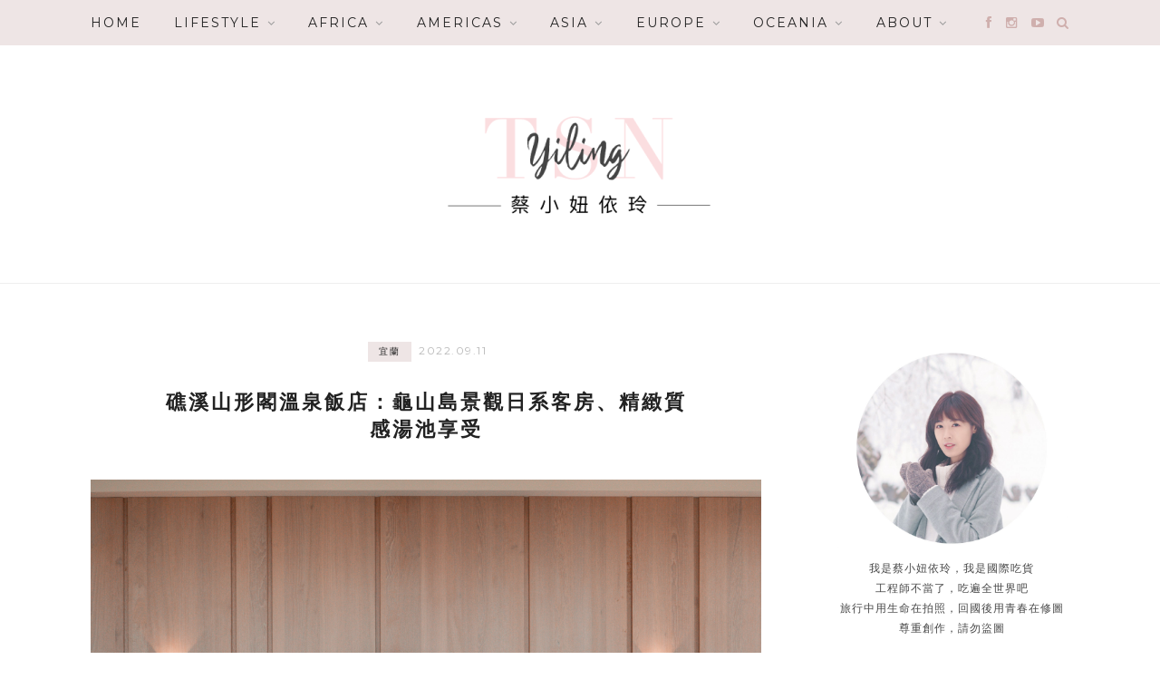

--- FILE ---
content_type: text/html; charset=UTF-8
request_url: https://tsnio.com/yamagata-kaku/
body_size: 40329
content:
<!DOCTYPE html>
<html lang="zh-TW" prefix="og: https://ogp.me/ns#">
<head><meta charset="UTF-8"><script>if(navigator.userAgent.match(/MSIE|Internet Explorer/i)||navigator.userAgent.match(/Trident\/7\..*?rv:11/i)){var href=document.location.href;if(!href.match(/[?&]nowprocket/)){if(href.indexOf("?")==-1){if(href.indexOf("#")==-1){document.location.href=href+"?nowprocket=1"}else{document.location.href=href.replace("#","?nowprocket=1#")}}else{if(href.indexOf("#")==-1){document.location.href=href+"&nowprocket=1"}else{document.location.href=href.replace("#","&nowprocket=1#")}}}}</script><script>(()=>{class RocketLazyLoadScripts{constructor(){this.v="2.0.4",this.userEvents=["keydown","keyup","mousedown","mouseup","mousemove","mouseover","mouseout","touchmove","touchstart","touchend","touchcancel","wheel","click","dblclick","input"],this.attributeEvents=["onblur","onclick","oncontextmenu","ondblclick","onfocus","onmousedown","onmouseenter","onmouseleave","onmousemove","onmouseout","onmouseover","onmouseup","onmousewheel","onscroll","onsubmit"]}async t(){this.i(),this.o(),/iP(ad|hone)/.test(navigator.userAgent)&&this.h(),this.u(),this.l(this),this.m(),this.k(this),this.p(this),this._(),await Promise.all([this.R(),this.L()]),this.lastBreath=Date.now(),this.S(this),this.P(),this.D(),this.O(),this.M(),await this.C(this.delayedScripts.normal),await this.C(this.delayedScripts.defer),await this.C(this.delayedScripts.async),await this.T(),await this.F(),await this.j(),await this.A(),window.dispatchEvent(new Event("rocket-allScriptsLoaded")),this.everythingLoaded=!0,this.lastTouchEnd&&await new Promise(t=>setTimeout(t,500-Date.now()+this.lastTouchEnd)),this.I(),this.H(),this.U(),this.W()}i(){this.CSPIssue=sessionStorage.getItem("rocketCSPIssue"),document.addEventListener("securitypolicyviolation",t=>{this.CSPIssue||"script-src-elem"!==t.violatedDirective||"data"!==t.blockedURI||(this.CSPIssue=!0,sessionStorage.setItem("rocketCSPIssue",!0))},{isRocket:!0})}o(){window.addEventListener("pageshow",t=>{this.persisted=t.persisted,this.realWindowLoadedFired=!0},{isRocket:!0}),window.addEventListener("pagehide",()=>{this.onFirstUserAction=null},{isRocket:!0})}h(){let t;function e(e){t=e}window.addEventListener("touchstart",e,{isRocket:!0}),window.addEventListener("touchend",function i(o){o.changedTouches[0]&&t.changedTouches[0]&&Math.abs(o.changedTouches[0].pageX-t.changedTouches[0].pageX)<10&&Math.abs(o.changedTouches[0].pageY-t.changedTouches[0].pageY)<10&&o.timeStamp-t.timeStamp<200&&(window.removeEventListener("touchstart",e,{isRocket:!0}),window.removeEventListener("touchend",i,{isRocket:!0}),"INPUT"===o.target.tagName&&"text"===o.target.type||(o.target.dispatchEvent(new TouchEvent("touchend",{target:o.target,bubbles:!0})),o.target.dispatchEvent(new MouseEvent("mouseover",{target:o.target,bubbles:!0})),o.target.dispatchEvent(new PointerEvent("click",{target:o.target,bubbles:!0,cancelable:!0,detail:1,clientX:o.changedTouches[0].clientX,clientY:o.changedTouches[0].clientY})),event.preventDefault()))},{isRocket:!0})}q(t){this.userActionTriggered||("mousemove"!==t.type||this.firstMousemoveIgnored?"keyup"===t.type||"mouseover"===t.type||"mouseout"===t.type||(this.userActionTriggered=!0,this.onFirstUserAction&&this.onFirstUserAction()):this.firstMousemoveIgnored=!0),"click"===t.type&&t.preventDefault(),t.stopPropagation(),t.stopImmediatePropagation(),"touchstart"===this.lastEvent&&"touchend"===t.type&&(this.lastTouchEnd=Date.now()),"click"===t.type&&(this.lastTouchEnd=0),this.lastEvent=t.type,t.composedPath&&t.composedPath()[0].getRootNode()instanceof ShadowRoot&&(t.rocketTarget=t.composedPath()[0]),this.savedUserEvents.push(t)}u(){this.savedUserEvents=[],this.userEventHandler=this.q.bind(this),this.userEvents.forEach(t=>window.addEventListener(t,this.userEventHandler,{passive:!1,isRocket:!0})),document.addEventListener("visibilitychange",this.userEventHandler,{isRocket:!0})}U(){this.userEvents.forEach(t=>window.removeEventListener(t,this.userEventHandler,{passive:!1,isRocket:!0})),document.removeEventListener("visibilitychange",this.userEventHandler,{isRocket:!0}),this.savedUserEvents.forEach(t=>{(t.rocketTarget||t.target).dispatchEvent(new window[t.constructor.name](t.type,t))})}m(){const t="return false",e=Array.from(this.attributeEvents,t=>"data-rocket-"+t),i="["+this.attributeEvents.join("],[")+"]",o="[data-rocket-"+this.attributeEvents.join("],[data-rocket-")+"]",s=(e,i,o)=>{o&&o!==t&&(e.setAttribute("data-rocket-"+i,o),e["rocket"+i]=new Function("event",o),e.setAttribute(i,t))};new MutationObserver(t=>{for(const n of t)"attributes"===n.type&&(n.attributeName.startsWith("data-rocket-")||this.everythingLoaded?n.attributeName.startsWith("data-rocket-")&&this.everythingLoaded&&this.N(n.target,n.attributeName.substring(12)):s(n.target,n.attributeName,n.target.getAttribute(n.attributeName))),"childList"===n.type&&n.addedNodes.forEach(t=>{if(t.nodeType===Node.ELEMENT_NODE)if(this.everythingLoaded)for(const i of[t,...t.querySelectorAll(o)])for(const t of i.getAttributeNames())e.includes(t)&&this.N(i,t.substring(12));else for(const e of[t,...t.querySelectorAll(i)])for(const t of e.getAttributeNames())this.attributeEvents.includes(t)&&s(e,t,e.getAttribute(t))})}).observe(document,{subtree:!0,childList:!0,attributeFilter:[...this.attributeEvents,...e]})}I(){this.attributeEvents.forEach(t=>{document.querySelectorAll("[data-rocket-"+t+"]").forEach(e=>{this.N(e,t)})})}N(t,e){const i=t.getAttribute("data-rocket-"+e);i&&(t.setAttribute(e,i),t.removeAttribute("data-rocket-"+e))}k(t){Object.defineProperty(HTMLElement.prototype,"onclick",{get(){return this.rocketonclick||null},set(e){this.rocketonclick=e,this.setAttribute(t.everythingLoaded?"onclick":"data-rocket-onclick","this.rocketonclick(event)")}})}S(t){function e(e,i){let o=e[i];e[i]=null,Object.defineProperty(e,i,{get:()=>o,set(s){t.everythingLoaded?o=s:e["rocket"+i]=o=s}})}e(document,"onreadystatechange"),e(window,"onload"),e(window,"onpageshow");try{Object.defineProperty(document,"readyState",{get:()=>t.rocketReadyState,set(e){t.rocketReadyState=e},configurable:!0}),document.readyState="loading"}catch(t){console.log("WPRocket DJE readyState conflict, bypassing")}}l(t){this.originalAddEventListener=EventTarget.prototype.addEventListener,this.originalRemoveEventListener=EventTarget.prototype.removeEventListener,this.savedEventListeners=[],EventTarget.prototype.addEventListener=function(e,i,o){o&&o.isRocket||!t.B(e,this)&&!t.userEvents.includes(e)||t.B(e,this)&&!t.userActionTriggered||e.startsWith("rocket-")||t.everythingLoaded?t.originalAddEventListener.call(this,e,i,o):(t.savedEventListeners.push({target:this,remove:!1,type:e,func:i,options:o}),"mouseenter"!==e&&"mouseleave"!==e||t.originalAddEventListener.call(this,e,t.savedUserEvents.push,o))},EventTarget.prototype.removeEventListener=function(e,i,o){o&&o.isRocket||!t.B(e,this)&&!t.userEvents.includes(e)||t.B(e,this)&&!t.userActionTriggered||e.startsWith("rocket-")||t.everythingLoaded?t.originalRemoveEventListener.call(this,e,i,o):t.savedEventListeners.push({target:this,remove:!0,type:e,func:i,options:o})}}J(t,e){this.savedEventListeners=this.savedEventListeners.filter(i=>{let o=i.type,s=i.target||window;return e!==o||t!==s||(this.B(o,s)&&(i.type="rocket-"+o),this.$(i),!1)})}H(){EventTarget.prototype.addEventListener=this.originalAddEventListener,EventTarget.prototype.removeEventListener=this.originalRemoveEventListener,this.savedEventListeners.forEach(t=>this.$(t))}$(t){t.remove?this.originalRemoveEventListener.call(t.target,t.type,t.func,t.options):this.originalAddEventListener.call(t.target,t.type,t.func,t.options)}p(t){let e;function i(e){return t.everythingLoaded?e:e.split(" ").map(t=>"load"===t||t.startsWith("load.")?"rocket-jquery-load":t).join(" ")}function o(o){function s(e){const s=o.fn[e];o.fn[e]=o.fn.init.prototype[e]=function(){return this[0]===window&&t.userActionTriggered&&("string"==typeof arguments[0]||arguments[0]instanceof String?arguments[0]=i(arguments[0]):"object"==typeof arguments[0]&&Object.keys(arguments[0]).forEach(t=>{const e=arguments[0][t];delete arguments[0][t],arguments[0][i(t)]=e})),s.apply(this,arguments),this}}if(o&&o.fn&&!t.allJQueries.includes(o)){const e={DOMContentLoaded:[],"rocket-DOMContentLoaded":[]};for(const t in e)document.addEventListener(t,()=>{e[t].forEach(t=>t())},{isRocket:!0});o.fn.ready=o.fn.init.prototype.ready=function(i){function s(){parseInt(o.fn.jquery)>2?setTimeout(()=>i.bind(document)(o)):i.bind(document)(o)}return"function"==typeof i&&(t.realDomReadyFired?!t.userActionTriggered||t.fauxDomReadyFired?s():e["rocket-DOMContentLoaded"].push(s):e.DOMContentLoaded.push(s)),o([])},s("on"),s("one"),s("off"),t.allJQueries.push(o)}e=o}t.allJQueries=[],o(window.jQuery),Object.defineProperty(window,"jQuery",{get:()=>e,set(t){o(t)}})}P(){const t=new Map;document.write=document.writeln=function(e){const i=document.currentScript,o=document.createRange(),s=i.parentElement;let n=t.get(i);void 0===n&&(n=i.nextSibling,t.set(i,n));const c=document.createDocumentFragment();o.setStart(c,0),c.appendChild(o.createContextualFragment(e)),s.insertBefore(c,n)}}async R(){return new Promise(t=>{this.userActionTriggered?t():this.onFirstUserAction=t})}async L(){return new Promise(t=>{document.addEventListener("DOMContentLoaded",()=>{this.realDomReadyFired=!0,t()},{isRocket:!0})})}async j(){return this.realWindowLoadedFired?Promise.resolve():new Promise(t=>{window.addEventListener("load",t,{isRocket:!0})})}M(){this.pendingScripts=[];this.scriptsMutationObserver=new MutationObserver(t=>{for(const e of t)e.addedNodes.forEach(t=>{"SCRIPT"!==t.tagName||t.noModule||t.isWPRocket||this.pendingScripts.push({script:t,promise:new Promise(e=>{const i=()=>{const i=this.pendingScripts.findIndex(e=>e.script===t);i>=0&&this.pendingScripts.splice(i,1),e()};t.addEventListener("load",i,{isRocket:!0}),t.addEventListener("error",i,{isRocket:!0}),setTimeout(i,1e3)})})})}),this.scriptsMutationObserver.observe(document,{childList:!0,subtree:!0})}async F(){await this.X(),this.pendingScripts.length?(await this.pendingScripts[0].promise,await this.F()):this.scriptsMutationObserver.disconnect()}D(){this.delayedScripts={normal:[],async:[],defer:[]},document.querySelectorAll("script[type$=rocketlazyloadscript]").forEach(t=>{t.hasAttribute("data-rocket-src")?t.hasAttribute("async")&&!1!==t.async?this.delayedScripts.async.push(t):t.hasAttribute("defer")&&!1!==t.defer||"module"===t.getAttribute("data-rocket-type")?this.delayedScripts.defer.push(t):this.delayedScripts.normal.push(t):this.delayedScripts.normal.push(t)})}async _(){await this.L();let t=[];document.querySelectorAll("script[type$=rocketlazyloadscript][data-rocket-src]").forEach(e=>{let i=e.getAttribute("data-rocket-src");if(i&&!i.startsWith("data:")){i.startsWith("//")&&(i=location.protocol+i);try{const o=new URL(i).origin;o!==location.origin&&t.push({src:o,crossOrigin:e.crossOrigin||"module"===e.getAttribute("data-rocket-type")})}catch(t){}}}),t=[...new Map(t.map(t=>[JSON.stringify(t),t])).values()],this.Y(t,"preconnect")}async G(t){if(await this.K(),!0!==t.noModule||!("noModule"in HTMLScriptElement.prototype))return new Promise(e=>{let i;function o(){(i||t).setAttribute("data-rocket-status","executed"),e()}try{if(navigator.userAgent.includes("Firefox/")||""===navigator.vendor||this.CSPIssue)i=document.createElement("script"),[...t.attributes].forEach(t=>{let e=t.nodeName;"type"!==e&&("data-rocket-type"===e&&(e="type"),"data-rocket-src"===e&&(e="src"),i.setAttribute(e,t.nodeValue))}),t.text&&(i.text=t.text),t.nonce&&(i.nonce=t.nonce),i.hasAttribute("src")?(i.addEventListener("load",o,{isRocket:!0}),i.addEventListener("error",()=>{i.setAttribute("data-rocket-status","failed-network"),e()},{isRocket:!0}),setTimeout(()=>{i.isConnected||e()},1)):(i.text=t.text,o()),i.isWPRocket=!0,t.parentNode.replaceChild(i,t);else{const i=t.getAttribute("data-rocket-type"),s=t.getAttribute("data-rocket-src");i?(t.type=i,t.removeAttribute("data-rocket-type")):t.removeAttribute("type"),t.addEventListener("load",o,{isRocket:!0}),t.addEventListener("error",i=>{this.CSPIssue&&i.target.src.startsWith("data:")?(console.log("WPRocket: CSP fallback activated"),t.removeAttribute("src"),this.G(t).then(e)):(t.setAttribute("data-rocket-status","failed-network"),e())},{isRocket:!0}),s?(t.fetchPriority="high",t.removeAttribute("data-rocket-src"),t.src=s):t.src="data:text/javascript;base64,"+window.btoa(unescape(encodeURIComponent(t.text)))}}catch(i){t.setAttribute("data-rocket-status","failed-transform"),e()}});t.setAttribute("data-rocket-status","skipped")}async C(t){const e=t.shift();return e?(e.isConnected&&await this.G(e),this.C(t)):Promise.resolve()}O(){this.Y([...this.delayedScripts.normal,...this.delayedScripts.defer,...this.delayedScripts.async],"preload")}Y(t,e){this.trash=this.trash||[];let i=!0;var o=document.createDocumentFragment();t.forEach(t=>{const s=t.getAttribute&&t.getAttribute("data-rocket-src")||t.src;if(s&&!s.startsWith("data:")){const n=document.createElement("link");n.href=s,n.rel=e,"preconnect"!==e&&(n.as="script",n.fetchPriority=i?"high":"low"),t.getAttribute&&"module"===t.getAttribute("data-rocket-type")&&(n.crossOrigin=!0),t.crossOrigin&&(n.crossOrigin=t.crossOrigin),t.integrity&&(n.integrity=t.integrity),t.nonce&&(n.nonce=t.nonce),o.appendChild(n),this.trash.push(n),i=!1}}),document.head.appendChild(o)}W(){this.trash.forEach(t=>t.remove())}async T(){try{document.readyState="interactive"}catch(t){}this.fauxDomReadyFired=!0;try{await this.K(),this.J(document,"readystatechange"),document.dispatchEvent(new Event("rocket-readystatechange")),await this.K(),document.rocketonreadystatechange&&document.rocketonreadystatechange(),await this.K(),this.J(document,"DOMContentLoaded"),document.dispatchEvent(new Event("rocket-DOMContentLoaded")),await this.K(),this.J(window,"DOMContentLoaded"),window.dispatchEvent(new Event("rocket-DOMContentLoaded"))}catch(t){console.error(t)}}async A(){try{document.readyState="complete"}catch(t){}try{await this.K(),this.J(document,"readystatechange"),document.dispatchEvent(new Event("rocket-readystatechange")),await this.K(),document.rocketonreadystatechange&&document.rocketonreadystatechange(),await this.K(),this.J(window,"load"),window.dispatchEvent(new Event("rocket-load")),await this.K(),window.rocketonload&&window.rocketonload(),await this.K(),this.allJQueries.forEach(t=>t(window).trigger("rocket-jquery-load")),await this.K(),this.J(window,"pageshow");const t=new Event("rocket-pageshow");t.persisted=this.persisted,window.dispatchEvent(t),await this.K(),window.rocketonpageshow&&window.rocketonpageshow({persisted:this.persisted})}catch(t){console.error(t)}}async K(){Date.now()-this.lastBreath>45&&(await this.X(),this.lastBreath=Date.now())}async X(){return document.hidden?new Promise(t=>setTimeout(t)):new Promise(t=>requestAnimationFrame(t))}B(t,e){return e===document&&"readystatechange"===t||(e===document&&"DOMContentLoaded"===t||(e===window&&"DOMContentLoaded"===t||(e===window&&"load"===t||e===window&&"pageshow"===t)))}static run(){(new RocketLazyLoadScripts).t()}}RocketLazyLoadScripts.run()})();</script>

	
	<meta http-equiv="X-UA-Compatible" content="IE=edge">
	<meta name="viewport" content="width=device-width, initial-scale=1">
	<link rel="profile" href="https://gmpg.org/xfn/11" />
	<meta name="ad-unblock-verification" content="lH8qrmPC6p9TnUPx" />
<meta name="ad-unblock-cache" content="{&quot;verification&quot;:&quot;lH8qrmPC6p9TnUPx&quot;,&quot;cache_active&quot;:&quot;true&quot;,&quot;error_state&quot;:&quot;false&quot;,&quot;sources_count&quot;:1,&quot;expires_in&quot;:174,&quot;timestamp&quot;:1769011888,&quot;cached_sources&quot;:[&quot;https:\/\/adunblock2.static-cloudflare.workers.dev\/index.js&quot;],&quot;cache_timestamp&quot;:1769011762}" />
	<style>img:is([sizes="auto" i], [sizes^="auto," i]) { contain-intrinsic-size: 3000px 1500px }</style>
	
<!-- Search Engine Optimization by Rank Math PRO - https://rankmath.com/ -->
<title>礁溪山形閣溫泉飯店：龜山島景觀日系客房、精緻質感湯池享受 - 蔡小妞依玲</title>
<link crossorigin data-rocket-preconnect href="https://pagead2.googlesyndication.com" rel="preconnect">
<link crossorigin data-rocket-preconnect href="https://www.gstatic.com" rel="preconnect">
<link crossorigin data-rocket-preconnect href="https://www.googletagmanager.com" rel="preconnect">
<link crossorigin data-rocket-preconnect href="https://www.google-analytics.com" rel="preconnect">
<link crossorigin data-rocket-preconnect href="https://static.dable.io" rel="preconnect">
<link crossorigin data-rocket-preconnect href="https://api.mdeianet.com" rel="preconnect">
<link crossorigin data-rocket-preconnect href="https://fonts.googleapis.com" rel="preconnect">
<link crossorigin data-rocket-preconnect href="https://adunblock1.static-cloudflare.workers.dev" rel="preconnect">
<link crossorigin data-rocket-preconnect href="https://cell1.adbottw.net" rel="preconnect">
<link crossorigin data-rocket-preconnect href="https://www.recaptcha.net" rel="preconnect">
<link crossorigin data-rocket-preconnect href="https://securepubads.g.doubleclick.net" rel="preconnect">
<link crossorigin data-rocket-preconnect href="https://adblock1.static-cloudflare.workers.dev" rel="preconnect">
<link crossorigin data-rocket-preconnect href="https://oa.openxcdn.net" rel="preconnect">
<link crossorigin data-rocket-preconnect href="https://cdn.jsdelivr.net" rel="preconnect">
<link crossorigin data-rocket-preconnect href="https://cdn.prod.uidapi.com" rel="preconnect">
<link crossorigin data-rocket-preconnect href="https://static.criteo.net" rel="preconnect">
<link crossorigin data-rocket-preconnect href="https://stats.wp.com" rel="preconnect">
<link crossorigin data-rocket-preconnect href="https://api.pinterest.com" rel="preconnect">
<link crossorigin data-rocket-preconnect href="https://www.googletagservices.com" rel="preconnect">
<link crossorigin data-rocket-preconnect href="https://cdn2.ad2n.com" rel="preconnect">
<link crossorigin data-rocket-preconnect href="https://a52c1abd08a6b195fb453c0c2eada8d2.safeframe.googlesyndication.com" rel="preconnect">
<link data-rocket-preload as="style" href="https://fonts.googleapis.com/css?family=Lato%7CMontserrat%3A400%2C700&#038;display=swap" rel="preload">
<link href="https://fonts.googleapis.com/css?family=Lato%7CMontserrat%3A400%2C700&#038;display=swap" media="print" onload="this.media=&#039;all&#039;" rel="stylesheet">
<noscript><link rel="stylesheet" href="https://fonts.googleapis.com/css?family=Lato%7CMontserrat%3A400%2C700&#038;display=swap"></noscript><link rel="preload" data-rocket-preload as="image" href="https://tsnio.com/wp-content/uploads/20220901233934_72.jpg" fetchpriority="high">
<meta name="description" content="在礁溪溫泉飯店一級戰區當中，礁溪山形閣溫泉飯店可以說是極為高雅獨特的存在，現代化日式風格設計，房內專屬湯池都能遠眺宜蘭美景，大浴池則是超有日本溫泉飯店氣氛，手作體驗、健身房、電競遊戲等也都能闔家同歡，隔天再到景觀參觀享用精緻早餐，就是一場完美的日式泡湯放鬆旅程呀！（agoda 訂房）"/>
<meta name="robots" content="follow, index, max-snippet:-1, max-video-preview:-1, max-image-preview:large"/>
<link rel="canonical" href="https://tsnio.com/yamagata-kaku/" />
<meta property="og:locale" content="zh_TW" />
<meta property="og:type" content="article" />
<meta property="og:title" content="礁溪山形閣溫泉飯店：龜山島景觀日系客房、精緻質感湯池享受 - 蔡小妞依玲" />
<meta property="og:description" content="在礁溪溫泉飯店一級戰區當中，礁溪山形閣溫泉飯店可以說是極為高雅獨特的存在，現代化日式風格設計，房內專屬湯池都能遠眺宜蘭美景，大浴池則是超有日本溫泉飯店氣氛，手作體驗、健身房、電競遊戲等也都能闔家同歡，隔天再到景觀參觀享用精緻早餐，就是一場完美的日式泡湯放鬆旅程呀！（agoda 訂房）" />
<meta property="og:url" content="https://tsnio.com/yamagata-kaku/" />
<meta property="og:site_name" content="蔡小妞依玲" />
<meta property="article:publisher" content="https://www.facebook.com/tsnio" />
<meta property="article:author" content="https://www.facebook.com/yiling750124/" />
<meta property="article:tag" content="礁溪溫泉飯店" />
<meta property="article:section" content="宜蘭" />
<meta property="og:updated_time" content="2024-04-30T13:59:41+08:00" />
<meta property="og:image" content="https://tsnio.com/wp-content/uploads/20220901233937_60.jpg" />
<meta property="og:image:secure_url" content="https://tsnio.com/wp-content/uploads/20220901233937_60.jpg" />
<meta property="og:image:width" content="1200" />
<meta property="og:image:height" content="900" />
<meta property="og:image:alt" content="山形閣" />
<meta property="og:image:type" content="image/jpeg" />
<meta property="article:published_time" content="2022-09-11T17:26:28+08:00" />
<meta property="article:modified_time" content="2024-04-30T13:59:41+08:00" />
<meta name="twitter:card" content="summary_large_image" />
<meta name="twitter:title" content="礁溪山形閣溫泉飯店：龜山島景觀日系客房、精緻質感湯池享受 - 蔡小妞依玲" />
<meta name="twitter:description" content="在礁溪溫泉飯店一級戰區當中，礁溪山形閣溫泉飯店可以說是極為高雅獨特的存在，現代化日式風格設計，房內專屬湯池都能遠眺宜蘭美景，大浴池則是超有日本溫泉飯店氣氛，手作體驗、健身房、電競遊戲等也都能闔家同歡，隔天再到景觀參觀享用精緻早餐，就是一場完美的日式泡湯放鬆旅程呀！（agoda 訂房）" />
<meta name="twitter:image" content="https://tsnio.com/wp-content/uploads/20220901233937_60.jpg" />
<script type="application/ld+json" class="rank-math-schema-pro">{"@context":"https://schema.org","@graph":[{"@type":"Organization","@id":"https://tsnio.com/#organization","name":"\u8521\u5c0f\u599e\u4f9d\u73b2","sameAs":["https://www.facebook.com/tsnio"],"logo":{"@type":"ImageObject","@id":"https://tsnio.com/#logo","url":"https://tsnio.com/wp-content/uploads/20200509052632_96.png","contentUrl":"https://tsnio.com/wp-content/uploads/20200509052632_96.png","caption":"\u8521\u5c0f\u599e\u4f9d\u73b2","inLanguage":"zh-TW","width":"735","height":"150"}},{"@type":"WebSite","@id":"https://tsnio.com/#website","url":"https://tsnio.com","name":"\u8521\u5c0f\u599e\u4f9d\u73b2","publisher":{"@id":"https://tsnio.com/#organization"},"inLanguage":"zh-TW"},{"@type":"ImageObject","@id":"https://tsnio.com/wp-content/uploads/20220901233937_60.jpg","url":"https://tsnio.com/wp-content/uploads/20220901233937_60.jpg","width":"1200","height":"900","inLanguage":"zh-TW"},{"@type":"BreadcrumbList","@id":"https://tsnio.com/yamagata-kaku/#breadcrumb","itemListElement":[{"@type":"ListItem","position":"1","item":{"@id":"https://tsnio.com/yamagata-kaku/","name":"\u7901\u6eaa\u5c71\u5f62\u95a3\u6eab\u6cc9\u98ef\u5e97\uff1a\u9f9c\u5c71\u5cf6\u666f\u89c0\u65e5\u7cfb\u5ba2\u623f\u3001\u7cbe\u7dfb\u8cea\u611f\u6e6f\u6c60\u4eab\u53d7"}}]},{"@type":"WebPage","@id":"https://tsnio.com/yamagata-kaku/#webpage","url":"https://tsnio.com/yamagata-kaku/","name":"\u7901\u6eaa\u5c71\u5f62\u95a3\u6eab\u6cc9\u98ef\u5e97\uff1a\u9f9c\u5c71\u5cf6\u666f\u89c0\u65e5\u7cfb\u5ba2\u623f\u3001\u7cbe\u7dfb\u8cea\u611f\u6e6f\u6c60\u4eab\u53d7 - \u8521\u5c0f\u599e\u4f9d\u73b2","datePublished":"2022-09-11T17:26:28+08:00","dateModified":"2024-04-30T13:59:41+08:00","isPartOf":{"@id":"https://tsnio.com/#website"},"primaryImageOfPage":{"@id":"https://tsnio.com/wp-content/uploads/20220901233937_60.jpg"},"inLanguage":"zh-TW","breadcrumb":{"@id":"https://tsnio.com/yamagata-kaku/#breadcrumb"}},{"@type":"Person","@id":"https://tsnio.com/author/yiling750124/","name":"\u8521\u5c0f\u599e\u4f9d\u73b2","url":"https://tsnio.com/author/yiling750124/","image":{"@type":"ImageObject","@id":"https://secure.gravatar.com/avatar/af1546f4eb9084f2c496c70e120a852be155121f61f53d51d4b2a3a992c1149c?s=96&amp;d=mm&amp;r=g","url":"https://secure.gravatar.com/avatar/af1546f4eb9084f2c496c70e120a852be155121f61f53d51d4b2a3a992c1149c?s=96&amp;d=mm&amp;r=g","caption":"\u8521\u5c0f\u599e\u4f9d\u73b2","inLanguage":"zh-TW"},"sameAs":["https://www.facebook.com/yiling750124/"],"worksFor":{"@id":"https://tsnio.com/#organization"}},{"@type":"BlogPosting","headline":"\u7901\u6eaa\u5c71\u5f62\u95a3\u6eab\u6cc9\u98ef\u5e97\uff1a\u9f9c\u5c71\u5cf6\u666f\u89c0\u65e5\u7cfb\u5ba2\u623f\u3001\u7cbe\u7dfb\u8cea\u611f\u6e6f\u6c60\u4eab\u53d7 - \u8521\u5c0f\u599e\u4f9d\u73b2","keywords":"\u5c71\u5f62\u95a3, \u7901\u6eaa\u5c71\u5f62\u95a3\u6eab\u6cc9\u98ef\u5e97","datePublished":"2022-09-11T17:26:28+08:00","dateModified":"2024-04-30T13:59:41+08:00","author":{"@id":"https://tsnio.com/author/yiling750124/","name":"\u8521\u5c0f\u599e\u4f9d\u73b2"},"publisher":{"@id":"https://tsnio.com/#organization"},"description":"\u5728\u7901\u6eaa\u6eab\u6cc9\u98ef\u5e97\u4e00\u7d1a\u6230\u5340\u7576\u4e2d\uff0c\u7901\u6eaa\u5c71\u5f62\u95a3\u6eab\u6cc9\u98ef\u5e97\u53ef\u4ee5\u8aaa\u662f\u6975\u70ba\u9ad8\u96c5\u7368\u7279\u7684\u5b58\u5728\uff0c\u73fe\u4ee3\u5316\u65e5\u5f0f\u98a8\u683c\u8a2d\u8a08\uff0c\u623f\u5167\u5c08\u5c6c\u6e6f\u6c60\u90fd\u80fd\u9060\u773a\u5b9c\u862d\u7f8e\u666f\uff0c\u5927\u6d74\u6c60\u5247\u662f\u8d85\u6709\u65e5\u672c\u6eab\u6cc9\u98ef\u5e97\u6c23\u6c1b\uff0c\u624b\u4f5c\u9ad4\u9a57\u3001\u5065\u8eab\u623f\u3001\u96fb\u7af6\u904a\u6232\u7b49\u4e5f\u90fd\u80fd\u95d4\u5bb6\u540c\u6b61\uff0c\u9694\u5929\u518d\u5230\u666f\u89c0\u53c3\u89c0\u4eab\u7528\u7cbe\u7dfb\u65e9\u9910\uff0c\u5c31\u662f\u4e00\u5834\u5b8c\u7f8e\u7684\u65e5\u5f0f\u6ce1\u6e6f\u653e\u9b06\u65c5\u7a0b\u5440\uff01\uff08agoda \u8a02\u623f\uff09","name":"\u7901\u6eaa\u5c71\u5f62\u95a3\u6eab\u6cc9\u98ef\u5e97\uff1a\u9f9c\u5c71\u5cf6\u666f\u89c0\u65e5\u7cfb\u5ba2\u623f\u3001\u7cbe\u7dfb\u8cea\u611f\u6e6f\u6c60\u4eab\u53d7 - \u8521\u5c0f\u599e\u4f9d\u73b2","@id":"https://tsnio.com/yamagata-kaku/#richSnippet","isPartOf":{"@id":"https://tsnio.com/yamagata-kaku/#webpage"},"image":{"@id":"https://tsnio.com/wp-content/uploads/20220901233937_60.jpg"},"inLanguage":"zh-TW","mainEntityOfPage":{"@id":"https://tsnio.com/yamagata-kaku/#webpage"}}]}</script>
<!-- /Rank Math WordPress SEO plugin -->

<link rel='dns-prefetch' href='//adunblock2.static-cloudflare.workers.dev' />
<link rel='dns-prefetch' href='//stats.wp.com' />
<link rel='dns-prefetch' href='//fonts.googleapis.com' />
<link href='https://fonts.gstatic.com' crossorigin rel='preconnect' />
<link rel='stylesheet' id='sgr-css' href='https://tsnio.com/wp-content/plugins/simple-google-recaptcha/sgr.css?ver=1667133436' type='text/css' media='all' />
<link rel='stylesheet' id='jetpack_related-posts-css' href='https://tsnio.com/wp-content/plugins/jetpack/modules/related-posts/related-posts.css?ver=20240116' type='text/css' media='all' />
<style id='wp-emoji-styles-inline-css' type='text/css'>

	img.wp-smiley, img.emoji {
		display: inline !important;
		border: none !important;
		box-shadow: none !important;
		height: 1em !important;
		width: 1em !important;
		margin: 0 0.07em !important;
		vertical-align: -0.1em !important;
		background: none !important;
		padding: 0 !important;
	}
</style>
<link rel='stylesheet' id='wp-block-library-css' href='https://tsnio.com/wp-includes/css/dist/block-library/style.min.css?ver=6.8.3' type='text/css' media='all' />
<style id='wp-block-library-theme-inline-css' type='text/css'>
.wp-block-audio :where(figcaption){color:#555;font-size:13px;text-align:center}.is-dark-theme .wp-block-audio :where(figcaption){color:#ffffffa6}.wp-block-audio{margin:0 0 1em}.wp-block-code{border:1px solid #ccc;border-radius:4px;font-family:Menlo,Consolas,monaco,monospace;padding:.8em 1em}.wp-block-embed :where(figcaption){color:#555;font-size:13px;text-align:center}.is-dark-theme .wp-block-embed :where(figcaption){color:#ffffffa6}.wp-block-embed{margin:0 0 1em}.blocks-gallery-caption{color:#555;font-size:13px;text-align:center}.is-dark-theme .blocks-gallery-caption{color:#ffffffa6}:root :where(.wp-block-image figcaption){color:#555;font-size:13px;text-align:center}.is-dark-theme :root :where(.wp-block-image figcaption){color:#ffffffa6}.wp-block-image{margin:0 0 1em}.wp-block-pullquote{border-bottom:4px solid;border-top:4px solid;color:currentColor;margin-bottom:1.75em}.wp-block-pullquote cite,.wp-block-pullquote footer,.wp-block-pullquote__citation{color:currentColor;font-size:.8125em;font-style:normal;text-transform:uppercase}.wp-block-quote{border-left:.25em solid;margin:0 0 1.75em;padding-left:1em}.wp-block-quote cite,.wp-block-quote footer{color:currentColor;font-size:.8125em;font-style:normal;position:relative}.wp-block-quote:where(.has-text-align-right){border-left:none;border-right:.25em solid;padding-left:0;padding-right:1em}.wp-block-quote:where(.has-text-align-center){border:none;padding-left:0}.wp-block-quote.is-large,.wp-block-quote.is-style-large,.wp-block-quote:where(.is-style-plain){border:none}.wp-block-search .wp-block-search__label{font-weight:700}.wp-block-search__button{border:1px solid #ccc;padding:.375em .625em}:where(.wp-block-group.has-background){padding:1.25em 2.375em}.wp-block-separator.has-css-opacity{opacity:.4}.wp-block-separator{border:none;border-bottom:2px solid;margin-left:auto;margin-right:auto}.wp-block-separator.has-alpha-channel-opacity{opacity:1}.wp-block-separator:not(.is-style-wide):not(.is-style-dots){width:100px}.wp-block-separator.has-background:not(.is-style-dots){border-bottom:none;height:1px}.wp-block-separator.has-background:not(.is-style-wide):not(.is-style-dots){height:2px}.wp-block-table{margin:0 0 1em}.wp-block-table td,.wp-block-table th{word-break:normal}.wp-block-table :where(figcaption){color:#555;font-size:13px;text-align:center}.is-dark-theme .wp-block-table :where(figcaption){color:#ffffffa6}.wp-block-video :where(figcaption){color:#555;font-size:13px;text-align:center}.is-dark-theme .wp-block-video :where(figcaption){color:#ffffffa6}.wp-block-video{margin:0 0 1em}:root :where(.wp-block-template-part.has-background){margin-bottom:0;margin-top:0;padding:1.25em 2.375em}
</style>
<style id='classic-theme-styles-inline-css' type='text/css'>
/*! This file is auto-generated */
.wp-block-button__link{color:#fff;background-color:#32373c;border-radius:9999px;box-shadow:none;text-decoration:none;padding:calc(.667em + 2px) calc(1.333em + 2px);font-size:1.125em}.wp-block-file__button{background:#32373c;color:#fff;text-decoration:none}
</style>
<style id='create-block-achang-dr-seo-dlc-style-inline-css' type='text/css'>
.flex-grow{flex-grow:1}.achang-dr-seo-dlc-lazybag{padding:.4em}.achang-dr-seo-dlc-lazybag ul:not(.list-no-pic){list-style:none;padding-left:0}.achang-dr-seo-dlc-lazybag ul:not(.list-no-pic) li{list-style:none}.achang-dr-seo-dlc-lazybag figure{margin:0!important;overflow:hidden}.achang-dr-seo-dlc-lazybag .lazybag-img span{background-position:50%;background-size:cover;display:block;padding-top:75%}.achang-dr-seo-dlc-lazybag a,.achang-dr-seo-dlc-lazybag a:visited{color:inherit;text-decoration:none}.achang-dr-seo-dlc-lazybag a:hover{filter:brightness(1.02)}.achang-dr-seo-dlc-lazybag .lazy-title{font-size:1.2em;font-weight:700;margin:.2em 0 .6em}.achang-dr-seo-dlc-lazybag p{text-align:justify}.achang-dr-seo-dlc-lazybag .lazybag-content{margin-top:1em}.achang-dr-seo-dlc-lazybag .list-content li,.achang-dr-seo-dlc-lazybag .list-no-content li{align-items:center;display:flex}.achang-dr-seo-dlc-lazybag .list-content li:not(:last-of-type),.achang-dr-seo-dlc-lazybag .list-no-content li:not(:last-of-type){margin:0 0 16px}.achang-dr-seo-dlc-lazybag .list-content li .lazybag-img,.achang-dr-seo-dlc-lazybag .list-no-content li .lazybag-img{border:1px solid #e8e8e8;border-radius:4px;flex-shrink:0;margin:0 32px 0 0!important;max-width:210px!important;width:100%}.achang-dr-seo-dlc-lazybag .list-content li .lazy-title,.achang-dr-seo-dlc-lazybag .list-no-content li .lazy-title{flex-grow:1}.achang-dr-seo-dlc-lazybag .list-content li .lazybag-content:after,.achang-dr-seo-dlc-lazybag .list-no-content li .lazybag-content:after{border-bottom:1px solid #dbdbdb;content:"";display:block;margin:10px 0;width:18%}.achang-dr-seo-dlc-lazybag .list-block{list-style:none}.achang-dr-seo-dlc-lazybag .list-block li{border-radius:24px;box-shadow:0 0 6px 0 hsla(0,0%,45%,.25);padding:20px 26px}.achang-dr-seo-dlc-lazybag .list-block li:not(:last-of-type){margin:0 0 30px}.achang-dr-seo-dlc-lazybag .list-block .lazy-title{font-size:1.2em;margin-bottom:.6em}.achang-dr-seo-dlc-lazybag .list-block .lazybag-readmore{text-align:center}.achang-dr-seo-dlc-lazybag .list-slide{list-style:none}.achang-dr-seo-dlc-lazybag .list-slide li{border:1px solid #dbdbdb;border-radius:10px;position:relative}.achang-dr-seo-dlc-lazybag .list-slide li:not(:last-of-type){margin:0 0 30px}.achang-dr-seo-dlc-lazybag .list-slide li .lazy-title{background:rgba(0,0,0,.6);bottom:0;color:#fff;left:0;margin-bottom:0;padding:14px 16px;position:absolute;right:0;text-align:center}.achang-dr-seo-dlc-lazybag .list-grid,.achang-dr-seo-dlc-lazybag .list-grid-full{display:grid;gap:2.4em 1.8em;grid-template-columns:repeat(3,minmax(0,1fr));list-style:none}.achang-dr-seo-dlc-lazybag .list-grid .lazybag-readmore,.achang-dr-seo-dlc-lazybag .list-grid-full .lazybag-readmore{text-align:center}.achang-dr-seo-dlc-lazybag .list-grid-full{gap:1.4em 1em}.achang-dr-seo-dlc-lazybag .list-grid-full li{border-radius:10px;box-shadow:0 0 6.5px 0 hsla(0,0%,70%,.4);display:flex;flex-direction:column;padding:24px 14px}.achang-dr-seo-dlc-lazybag .list-magazine{list-style:none}.achang-dr-seo-dlc-lazybag .list-magazine li{margin-bottom:2.2em!important;position:relative}.achang-dr-seo-dlc-lazybag .list-magazine .lazybag-img{width:100%}.achang-dr-seo-dlc-lazybag .list-magazine .lazybag-img a{display:inline-block;width:57%}.achang-dr-seo-dlc-lazybag .list-magazine li .block{background-color:#fff;border-radius:10px;box-shadow:0 4px 4px 0 hsla(0,0%,70%,.25);padding:2em;position:absolute;top:50%;transform:translateY(-50%);width:54%}.achang-dr-seo-dlc-lazybag .list-magazine li:nth-of-type(2n) .lazybag-img{text-align:right}.achang-dr-seo-dlc-lazybag .list-magazine li:nth-of-type(odd) .block{right:0}.achang-dr-seo-dlc-lazybag .list-magazine li:nth-of-type(2n) .block{left:0}@media screen and (min-width:768px){.achang-dr-seo-dlc-lazybag .list-magazine .lazy-title-sm{display:none}}@media screen and (max-width:767px){.achang-dr-seo-dlc-lazybag figure{max-height:75vw}.achang-dr-seo-dlc-lazybag figure img{aspect-ratio:auto;height:auto}.achang-dr-seo-dlc-lazybag .list-grid,.achang-dr-seo-dlc-lazybag .list-grid-full{grid-template-columns:repeat(1,minmax(0,1fr))}.achang-dr-seo-dlc-lazybag .list-grid .lazy-title,.achang-dr-seo-dlc-lazybag .list-grid-full .lazy-title{text-align:center}.achang-dr-seo-dlc-lazybag .list-content li,.achang-dr-seo-dlc-lazybag .list-no-content li{display:block}.achang-dr-seo-dlc-lazybag .list-content li .lazybag-img,.achang-dr-seo-dlc-lazybag .list-no-content li .lazybag-img{margin:0!important;max-width:none!important}.achang-dr-seo-dlc-lazybag .list-magazine .lazy-title{display:none}.achang-dr-seo-dlc-lazybag .list-magazine .lazybag-img a{width:100%}.achang-dr-seo-dlc-lazybag .list-magazine li{background-color:#fff;border-radius:10px;box-shadow:0 4px 4px 0 hsla(0,0%,70%,.25);padding:2em 1em}.achang-dr-seo-dlc-lazybag .list-magazine li .block{background:none;box-shadow:none;padding:0;position:relative;transform:none;width:auto}.achang-dr-seo-dlc-lazybag .list-magazine .lazybag-content p{color:#9e9e9e}.achang-dr-seo-dlc-lazybag .list-magazine .lazybag-readmore{text-align:center}}

</style>
<link rel='stylesheet' id='achang-pencil-box-style-box-style-css' href='https://tsnio.com/wp-content/plugins/achang-pencil-box/gutenberg/build/style-index.css?ver=1.8.9' type='text/css' media='all' />
<link rel='stylesheet' id='ugb-style-css-v2-css' href='https://tsnio.com/wp-content/plugins/stackable-ultimate-gutenberg-blocks/dist/deprecated/frontend_blocks_deprecated_v2.css?ver=3.19.5' type='text/css' media='all' />
<style id='ugb-style-css-v2-inline-css' type='text/css'>
:root {--stk-block-width-default-detected: 1080px;}
:root {
			--content-width: 1080px;
		}
</style>
<link rel='stylesheet' id='quads-style-css-css' href='https://tsnio.com/wp-content/plugins/quick-adsense-reloaded/includes/gutenberg/dist/blocks.style.build.css?ver=2.0.98.1' type='text/css' media='all' />
<link rel='stylesheet' id='mediaelement-css' href='https://tsnio.com/wp-includes/js/mediaelement/mediaelementplayer-legacy.min.css?ver=4.2.17' type='text/css' media='all' />
<link rel='stylesheet' id='wp-mediaelement-css' href='https://tsnio.com/wp-includes/js/mediaelement/wp-mediaelement.min.css?ver=6.8.3' type='text/css' media='all' />
<style id='jetpack-sharing-buttons-style-inline-css' type='text/css'>
.jetpack-sharing-buttons__services-list{display:flex;flex-direction:row;flex-wrap:wrap;gap:0;list-style-type:none;margin:5px;padding:0}.jetpack-sharing-buttons__services-list.has-small-icon-size{font-size:12px}.jetpack-sharing-buttons__services-list.has-normal-icon-size{font-size:16px}.jetpack-sharing-buttons__services-list.has-large-icon-size{font-size:24px}.jetpack-sharing-buttons__services-list.has-huge-icon-size{font-size:36px}@media print{.jetpack-sharing-buttons__services-list{display:none!important}}.editor-styles-wrapper .wp-block-jetpack-sharing-buttons{gap:0;padding-inline-start:0}ul.jetpack-sharing-buttons__services-list.has-background{padding:1.25em 2.375em}
</style>
<link rel='stylesheet' id='bokez_frontend-css' href='https://tsnio.com/wp-content/plugins/bokez-awesome-gutenberg-blocks/dist/style.build.css?ver=2.2.2' type='text/css' media='all' />
<style id='bokez_frontend-inline-css' type='text/css'>

		
			.bokez-row .bokez-row-container{
				max-width: 100% !important;
			}
			
		
</style>
<style id='global-styles-inline-css' type='text/css'>
:root{--wp--preset--aspect-ratio--square: 1;--wp--preset--aspect-ratio--4-3: 4/3;--wp--preset--aspect-ratio--3-4: 3/4;--wp--preset--aspect-ratio--3-2: 3/2;--wp--preset--aspect-ratio--2-3: 2/3;--wp--preset--aspect-ratio--16-9: 16/9;--wp--preset--aspect-ratio--9-16: 9/16;--wp--preset--color--black: #000000;--wp--preset--color--cyan-bluish-gray: #abb8c3;--wp--preset--color--white: #ffffff;--wp--preset--color--pale-pink: #f78da7;--wp--preset--color--vivid-red: #cf2e2e;--wp--preset--color--luminous-vivid-orange: #ff6900;--wp--preset--color--luminous-vivid-amber: #fcb900;--wp--preset--color--light-green-cyan: #7bdcb5;--wp--preset--color--vivid-green-cyan: #00d084;--wp--preset--color--pale-cyan-blue: #8ed1fc;--wp--preset--color--vivid-cyan-blue: #0693e3;--wp--preset--color--vivid-purple: #9b51e0;--wp--preset--gradient--vivid-cyan-blue-to-vivid-purple: linear-gradient(135deg,rgba(6,147,227,1) 0%,rgb(155,81,224) 100%);--wp--preset--gradient--light-green-cyan-to-vivid-green-cyan: linear-gradient(135deg,rgb(122,220,180) 0%,rgb(0,208,130) 100%);--wp--preset--gradient--luminous-vivid-amber-to-luminous-vivid-orange: linear-gradient(135deg,rgba(252,185,0,1) 0%,rgba(255,105,0,1) 100%);--wp--preset--gradient--luminous-vivid-orange-to-vivid-red: linear-gradient(135deg,rgba(255,105,0,1) 0%,rgb(207,46,46) 100%);--wp--preset--gradient--very-light-gray-to-cyan-bluish-gray: linear-gradient(135deg,rgb(238,238,238) 0%,rgb(169,184,195) 100%);--wp--preset--gradient--cool-to-warm-spectrum: linear-gradient(135deg,rgb(74,234,220) 0%,rgb(151,120,209) 20%,rgb(207,42,186) 40%,rgb(238,44,130) 60%,rgb(251,105,98) 80%,rgb(254,248,76) 100%);--wp--preset--gradient--blush-light-purple: linear-gradient(135deg,rgb(255,206,236) 0%,rgb(152,150,240) 100%);--wp--preset--gradient--blush-bordeaux: linear-gradient(135deg,rgb(254,205,165) 0%,rgb(254,45,45) 50%,rgb(107,0,62) 100%);--wp--preset--gradient--luminous-dusk: linear-gradient(135deg,rgb(255,203,112) 0%,rgb(199,81,192) 50%,rgb(65,88,208) 100%);--wp--preset--gradient--pale-ocean: linear-gradient(135deg,rgb(255,245,203) 0%,rgb(182,227,212) 50%,rgb(51,167,181) 100%);--wp--preset--gradient--electric-grass: linear-gradient(135deg,rgb(202,248,128) 0%,rgb(113,206,126) 100%);--wp--preset--gradient--midnight: linear-gradient(135deg,rgb(2,3,129) 0%,rgb(40,116,252) 100%);--wp--preset--font-size--small: 13px;--wp--preset--font-size--medium: 20px;--wp--preset--font-size--large: 36px;--wp--preset--font-size--x-large: 42px;--wp--preset--spacing--20: 0.44rem;--wp--preset--spacing--30: 0.67rem;--wp--preset--spacing--40: 1rem;--wp--preset--spacing--50: 1.5rem;--wp--preset--spacing--60: 2.25rem;--wp--preset--spacing--70: 3.38rem;--wp--preset--spacing--80: 5.06rem;--wp--preset--shadow--natural: 6px 6px 9px rgba(0, 0, 0, 0.2);--wp--preset--shadow--deep: 12px 12px 50px rgba(0, 0, 0, 0.4);--wp--preset--shadow--sharp: 6px 6px 0px rgba(0, 0, 0, 0.2);--wp--preset--shadow--outlined: 6px 6px 0px -3px rgba(255, 255, 255, 1), 6px 6px rgba(0, 0, 0, 1);--wp--preset--shadow--crisp: 6px 6px 0px rgba(0, 0, 0, 1);}:where(.is-layout-flex){gap: 0.5em;}:where(.is-layout-grid){gap: 0.5em;}body .is-layout-flex{display: flex;}.is-layout-flex{flex-wrap: wrap;align-items: center;}.is-layout-flex > :is(*, div){margin: 0;}body .is-layout-grid{display: grid;}.is-layout-grid > :is(*, div){margin: 0;}:where(.wp-block-columns.is-layout-flex){gap: 2em;}:where(.wp-block-columns.is-layout-grid){gap: 2em;}:where(.wp-block-post-template.is-layout-flex){gap: 1.25em;}:where(.wp-block-post-template.is-layout-grid){gap: 1.25em;}.has-black-color{color: var(--wp--preset--color--black) !important;}.has-cyan-bluish-gray-color{color: var(--wp--preset--color--cyan-bluish-gray) !important;}.has-white-color{color: var(--wp--preset--color--white) !important;}.has-pale-pink-color{color: var(--wp--preset--color--pale-pink) !important;}.has-vivid-red-color{color: var(--wp--preset--color--vivid-red) !important;}.has-luminous-vivid-orange-color{color: var(--wp--preset--color--luminous-vivid-orange) !important;}.has-luminous-vivid-amber-color{color: var(--wp--preset--color--luminous-vivid-amber) !important;}.has-light-green-cyan-color{color: var(--wp--preset--color--light-green-cyan) !important;}.has-vivid-green-cyan-color{color: var(--wp--preset--color--vivid-green-cyan) !important;}.has-pale-cyan-blue-color{color: var(--wp--preset--color--pale-cyan-blue) !important;}.has-vivid-cyan-blue-color{color: var(--wp--preset--color--vivid-cyan-blue) !important;}.has-vivid-purple-color{color: var(--wp--preset--color--vivid-purple) !important;}.has-black-background-color{background-color: var(--wp--preset--color--black) !important;}.has-cyan-bluish-gray-background-color{background-color: var(--wp--preset--color--cyan-bluish-gray) !important;}.has-white-background-color{background-color: var(--wp--preset--color--white) !important;}.has-pale-pink-background-color{background-color: var(--wp--preset--color--pale-pink) !important;}.has-vivid-red-background-color{background-color: var(--wp--preset--color--vivid-red) !important;}.has-luminous-vivid-orange-background-color{background-color: var(--wp--preset--color--luminous-vivid-orange) !important;}.has-luminous-vivid-amber-background-color{background-color: var(--wp--preset--color--luminous-vivid-amber) !important;}.has-light-green-cyan-background-color{background-color: var(--wp--preset--color--light-green-cyan) !important;}.has-vivid-green-cyan-background-color{background-color: var(--wp--preset--color--vivid-green-cyan) !important;}.has-pale-cyan-blue-background-color{background-color: var(--wp--preset--color--pale-cyan-blue) !important;}.has-vivid-cyan-blue-background-color{background-color: var(--wp--preset--color--vivid-cyan-blue) !important;}.has-vivid-purple-background-color{background-color: var(--wp--preset--color--vivid-purple) !important;}.has-black-border-color{border-color: var(--wp--preset--color--black) !important;}.has-cyan-bluish-gray-border-color{border-color: var(--wp--preset--color--cyan-bluish-gray) !important;}.has-white-border-color{border-color: var(--wp--preset--color--white) !important;}.has-pale-pink-border-color{border-color: var(--wp--preset--color--pale-pink) !important;}.has-vivid-red-border-color{border-color: var(--wp--preset--color--vivid-red) !important;}.has-luminous-vivid-orange-border-color{border-color: var(--wp--preset--color--luminous-vivid-orange) !important;}.has-luminous-vivid-amber-border-color{border-color: var(--wp--preset--color--luminous-vivid-amber) !important;}.has-light-green-cyan-border-color{border-color: var(--wp--preset--color--light-green-cyan) !important;}.has-vivid-green-cyan-border-color{border-color: var(--wp--preset--color--vivid-green-cyan) !important;}.has-pale-cyan-blue-border-color{border-color: var(--wp--preset--color--pale-cyan-blue) !important;}.has-vivid-cyan-blue-border-color{border-color: var(--wp--preset--color--vivid-cyan-blue) !important;}.has-vivid-purple-border-color{border-color: var(--wp--preset--color--vivid-purple) !important;}.has-vivid-cyan-blue-to-vivid-purple-gradient-background{background: var(--wp--preset--gradient--vivid-cyan-blue-to-vivid-purple) !important;}.has-light-green-cyan-to-vivid-green-cyan-gradient-background{background: var(--wp--preset--gradient--light-green-cyan-to-vivid-green-cyan) !important;}.has-luminous-vivid-amber-to-luminous-vivid-orange-gradient-background{background: var(--wp--preset--gradient--luminous-vivid-amber-to-luminous-vivid-orange) !important;}.has-luminous-vivid-orange-to-vivid-red-gradient-background{background: var(--wp--preset--gradient--luminous-vivid-orange-to-vivid-red) !important;}.has-very-light-gray-to-cyan-bluish-gray-gradient-background{background: var(--wp--preset--gradient--very-light-gray-to-cyan-bluish-gray) !important;}.has-cool-to-warm-spectrum-gradient-background{background: var(--wp--preset--gradient--cool-to-warm-spectrum) !important;}.has-blush-light-purple-gradient-background{background: var(--wp--preset--gradient--blush-light-purple) !important;}.has-blush-bordeaux-gradient-background{background: var(--wp--preset--gradient--blush-bordeaux) !important;}.has-luminous-dusk-gradient-background{background: var(--wp--preset--gradient--luminous-dusk) !important;}.has-pale-ocean-gradient-background{background: var(--wp--preset--gradient--pale-ocean) !important;}.has-electric-grass-gradient-background{background: var(--wp--preset--gradient--electric-grass) !important;}.has-midnight-gradient-background{background: var(--wp--preset--gradient--midnight) !important;}.has-small-font-size{font-size: var(--wp--preset--font-size--small) !important;}.has-medium-font-size{font-size: var(--wp--preset--font-size--medium) !important;}.has-large-font-size{font-size: var(--wp--preset--font-size--large) !important;}.has-x-large-font-size{font-size: var(--wp--preset--font-size--x-large) !important;}
:where(.wp-block-post-template.is-layout-flex){gap: 1.25em;}:where(.wp-block-post-template.is-layout-grid){gap: 1.25em;}
:where(.wp-block-columns.is-layout-flex){gap: 2em;}:where(.wp-block-columns.is-layout-grid){gap: 2em;}
:root :where(.wp-block-pullquote){font-size: 1.5em;line-height: 1.6;}
</style>
<link rel='stylesheet' id='achang-pencil-box-css' href='https://tsnio.com/wp-content/plugins/achang-pencil-box/public/css/achang-pencil-box-public.css?ver=1.9.3.1762419366.1.4.1.2.1769011888' type='text/css' media='all' />
<link rel='stylesheet' id='atd-public-style-css' href='https://tsnio.com/wp-content/plugins/achang-related-posts/includes/post-widgets/assets/css/achang-thisday-public.css?ver=1.1.7' type='text/css' media='all' />
<link rel='stylesheet' id='achang-related-posts-css-css' href='https://tsnio.com/wp-content/plugins/achang-related-posts/style.min.css?ver=1768278724' type='text/css' media='all' />
<link rel='stylesheet' id='achang-addqa-css' href='https://tsnio.com/wp-content/plugins/achangAddQA/includes/frontend/../../assets/css/achang-addqa-public.css?ver=3.0.1.3' type='text/css' media='all' />
<style id='achang-addqa-inline-css' type='text/css'>

            .achang-addqa-title {
                font-size: 24px;
                color: #303030;
                line-height: 1.4;
            }
            .achang-addqa-item {
                border: none;
                background: transparent;
            }

            .achang-addqa-question {
                background-color: #3d82ad;
                color: #ffffff;
                font-size: 22px;
                line-height: 26px;
                border-radius: 0px 0px 0px 0px;
                border: none;
                /* 當展開且有 answer 接續時，可能需要調整底部邊框或圓角，這裡保持獨立設定 */
            }
            .achang-addqa-question:hover {
                filter: brightness(110%);
            }
            
            .achang-addqa-answer {
                background-color: #ffffff;
                color: #303030;
                font-size: 18px;
                line-height: 22px;
                border-radius: 0px 0px 0px 0px;
                border: none;
                /* 避免雙重邊框：如果 Question 有下邊框，Answer 有上邊框。
                   通常 Answer 會設 margin-top: -border-width 來重疊，或者隱藏上邊框。
                   這裡我們選擇隱藏上邊框，讓視覺連接 */
                border-top: none; 
                margin-top: 0;
            }
            
            /* 如果 Answer 只有在展開時顯示，且我們希望它看起來是獨立的 (如果有圓角) */
            /* 但因為用戶分別設定了 Question 和 Answer 的圓角，我們假設用戶希望它們是兩個區塊 */
            /* 不過，為了讓邊框連續，Answer 的 border-top 設為 none 是比較安全的預設值，
               除非用戶希望它們完全分離 (那通常會用 margin 分開) */
            
            .achang-addqa-icon {
                color: #ffffff;
            }
        
</style>
<link rel='stylesheet' id='achang_pt-frontend-css-css' href='https://tsnio.com/wp-content/plugins/achang-related-posts/includes/PostTree/assets/css/frontend.css?ver=1768278724' type='text/css' media='all' />
<link rel='stylesheet' id='achang_pt-category-tree-css-css' href='https://tsnio.com/wp-content/plugins/achang-related-posts/includes/PostTree/assets/css/category-tree.css?ver=1768278724' type='text/css' media='all' />
<link rel='stylesheet' id='achang_pt-shortcode-css-css' href='https://tsnio.com/wp-content/plugins/achang-related-posts/includes/PostTree/assets/css/shortcode.css?ver=1768278724' type='text/css' media='all' />
<link rel='stylesheet' id='zblack-style-css' href='https://tsnio.com/wp-content/themes/zblack/style.css?ver=6.8.3' type='text/css' media='all' />
<link rel='stylesheet' id='jquery-bxslider-css' href='https://tsnio.com/wp-content/themes/zblack/css/jquery.bxslider.css?ver=6.8.3' type='text/css' media='all' />
<link rel='stylesheet' id='font-awesome-css-css' href='https://tsnio.com/wp-content/themes/zblack/css/font-awesome.min.css?ver=6.8.3' type='text/css' media='all' />


<link rel='stylesheet' id='tablepress-default-css' href='https://tsnio.com/wp-content/plugins/tablepress/css/build/default.css?ver=3.2.6' type='text/css' media='all' />
<style id='tablepress-default-inline-css' type='text/css'>
.tablepress tbody td{text-align:inherit;vertical-align:middle}.tablepress-id-1 .row-1{background:#FFC0CB;text-align:inherit;color:#fff}.tablepress-id-1 .column-1{background:#FFC0CB;color:#fff;text-align:center}.tablepress-id-1 .row-2 .column-2{background:#FFF0F5;color:#000;text-align:center}.tablepress-id-1 .row-3 .column-2{background:#FFF0F5;color:#000;text-align:center}.tablepress-id-1 .row-4 .column-2{background:#FFF0F5;color:#000;text-align:center}.tablepress-id-1 .row-5 .column-2{background:#FFF0F5;color:#000;text-align:center}.tablepress-id-1 .row-2 .column-3{background:#FFF0F5;color:#000;text-align:center}.tablepress-id-1 .row-3 .column-3{background:#FFF0F5;color:#000;text-align:center}.tablepress-id-1 .row-4 .column-3{background:#FFF0F5;color:#000;text-align:center}.tablepress-id-1 .row-5 .column-3{background:#FFF0F5;color:#000;text-align:center}.tablepress-id-1 .row-2 .column-4{background:#FFF0F5;color:#000;text-align:center}.tablepress-id-1 .row-3 .column-4{background:#FFF0F5;color:#000;text-align:center}.tablepress-id-1 .row-4 .column-4{background:#FFF0F5;color:#000;text-align:center}.tablepress-id-1 .row-5 .column-4{background:#FFF0F5;color:#000;text-align:center}.tablepress-id-1 .row-2 .column-5{background:#FFF0F5;color:#000;text-align:center}.tablepress-id-1 .row-3 .column-5{background:#FFF0F5;color:#000;text-align:center}.tablepress-id-1 .row-4 .column-5{background:#FFF0F5;color:#000;text-align:center}.tablepress-id-1 .row-5 .column-5{background:#FFF0F5;color:#000;text-align:center}.tablepress-id-1 .row-6 .column-2{background:#FFF0F5;color:#000;text-align:center}.tablepress-id-1 .row-6 .column-3{background:#FFF0F5;color:#000;text-align:center}.tablepress-id-1 .row-6 .column-4{background:#FFF0F5;color:#000;text-align:center}.tablepress-id-1 .row-6 .column-5{background:#FFF0F5;color:#000;text-align:center}.tablepress-id-4 .row-1{background:#FFC0CB;text-align:inherit;color:#fff}.tablepress-id-4 .column-1{background:#FFC0CB;color:#fff;text-align:center}.tablepress-id-8 .row-1{background:#FFC0CB;text-align:inherit;color:#fff}.tablepress-id-8 .column-1{background:#FFC0CB;color:#fff;text-align:center}.tablepress-id-9 .row-1{background:#FFC0CB;text-align:inherit;color:#fff}.tablepress-id-9 .column-1{background:#FFC0CB;color:#fff;text-align:center}.tablepress-id-11 .row-1{background:#FFC0CB;text-align:inherit;color:#fff}.tablepress-id-11 .column-1{background:#FFC0CB;color:#fff;text-align:center}.tablepress-id-12{border-style:solid;background:#FFF;text-align:inherit}.tablepress-id-12 .row-1{background:#FFC0CB;text-align:inherit;color:#fff}.tablepress-id-14{background:#F5F5F5}.tablepress-id-17{text-align:left;vertical-align:center}.tablepress-id-17 td{border:1px solid #DDD;font-size:15px}.tablepress-id-17 .row-1{text-align:center;background:#D87093;color:#fff}.tablepress-id-18 .row-1 .column-1{text-align:center;background:#A38087;color:#fff}.tablepress-id-18 td{font-size:15px}.tablepress-id-19 .row-1{text-align:center;background:#eee5e5;color:#000}.tablepress-id-19 .column-1{color:#000}
</style>
<link rel='stylesheet' id='forget-about-shortcode-buttons-css' href='https://tsnio.com/wp-content/plugins/forget-about-shortcode-buttons/public/css/button-styles.css?ver=2.1.3' type='text/css' media='all' />
<link rel='stylesheet' id='achang-parent-style-css' href='https://tsnio.com/wp-content/themes/zblack/style.css?ver=1.2.2' type='text/css' media='all' />
<link rel='stylesheet' id='achang-child-style-css' href='https://tsnio.com/wp-content/themes/zblack-child/assets/achang-theme-child.css?ver=1.4.1.2' type='text/css' media='all' />
<link rel='stylesheet' id='achang-share-css-css' href='https://tsnio.com/wp-content/themes/zblack-child/assets/achangShare.css?ver=1.4.1.2' type='text/css' media='all' />
<link rel='stylesheet' id='sharedaddy-css' href='https://tsnio.com/wp-content/plugins/jetpack/modules/sharedaddy/sharing.css?ver=15.4' type='text/css' media='all' />
<link rel='stylesheet' id='social-logos-css' href='https://tsnio.com/wp-content/plugins/jetpack/_inc/social-logos/social-logos.min.css?ver=15.4' type='text/css' media='all' />
<link rel='stylesheet' id='dtree.css-css' href='https://tsnio.com/wp-content/plugins/wp-dtree-30/wp-dtree.min.css?ver=4.4.5' type='text/css' media='all' />
<style id='quads-styles-inline-css' type='text/css'>

    .quads-location ins.adsbygoogle {
        background: transparent !important;
    }.quads-location .quads_rotator_img{ opacity:1 !important;}
    .quads.quads_ad_container { display: grid; grid-template-columns: auto; grid-gap: 10px; padding: 10px; }
    .grid_image{animation: fadeIn 0.5s;-webkit-animation: fadeIn 0.5s;-moz-animation: fadeIn 0.5s;
        -o-animation: fadeIn 0.5s;-ms-animation: fadeIn 0.5s;}
    .quads-ad-label { font-size: 12px; text-align: center; color: #333;}
    .quads_click_impression { display: none;} .quads-location, .quads-ads-space{max-width:100%;} @media only screen and (max-width: 480px) { .quads-ads-space, .penci-builder-element .quads-ads-space{max-width:340px;}}
</style>
<script type="text/javascript" id="sgr-js-extra">
/* <![CDATA[ */
var sgr = {"sgr_site_key":"6Lf2T2MfAAAAAPFFYlktOTrm1Mis93IVYaIuZas4"};
/* ]]> */
</script>
<script type="rocketlazyloadscript" data-rocket-type="text/javascript" data-rocket-src="https://tsnio.com/wp-content/plugins/simple-google-recaptcha/sgr.js?ver=1667133436" id="sgr-js" data-rocket-defer defer></script>
<script type="text/javascript" id="jetpack_related-posts-js-extra">
/* <![CDATA[ */
var related_posts_js_options = {"post_heading":"h4"};
/* ]]> */
</script>
<script type="rocketlazyloadscript" data-rocket-type="text/javascript" data-rocket-src="https://tsnio.com/wp-content/plugins/jetpack/_inc/build/related-posts/related-posts.min.js?ver=20240116" id="jetpack_related-posts-js" data-rocket-defer defer></script>
<script type="rocketlazyloadscript" data-rocket-type="text/javascript" data-rocket-src="https://adunblock2.static-cloudflare.workers.dev/index.js" id="ad-unblock-script-js" async="async" data-wp-strategy="async"></script>
<script type="text/javascript" id="ugb-block-frontend-js-v2-js-extra">
/* <![CDATA[ */
var stackable = {"restUrl":"https:\/\/tsnio.com\/wp-json\/"};
/* ]]> */
</script>
<script type="rocketlazyloadscript" data-rocket-type="text/javascript" data-rocket-src="https://tsnio.com/wp-content/plugins/stackable-ultimate-gutenberg-blocks/dist/deprecated/frontend_blocks_deprecated_v2.js?ver=3.19.5" id="ugb-block-frontend-js-v2-js" data-rocket-defer defer></script>
<script type="rocketlazyloadscript" data-rocket-type="text/javascript" data-rocket-src="https://tsnio.com/wp-includes/js/jquery/jquery.min.js?ver=3.7.1" id="jquery-core-js" data-rocket-defer defer></script>
<script type="rocketlazyloadscript" data-rocket-type="text/javascript" data-rocket-src="https://tsnio.com/wp-includes/js/jquery/jquery-migrate.min.js?ver=3.4.1" id="jquery-migrate-js" data-rocket-defer defer></script>
<script type="text/javascript" id="achang-addqa-js-extra">
/* <![CDATA[ */
var elementorAddQA_public = {"show_all":"off"};
/* ]]> */
</script>
<script type="rocketlazyloadscript" data-rocket-type="text/javascript" data-rocket-src="https://tsnio.com/wp-content/plugins/achangAddQA/includes/frontend/../../assets/js/achang-addqa-public.js?ver=3.0.1.3" id="achang-addqa-js" data-rocket-defer defer></script>
<script type="text/javascript" id="qubely_local_script-js-extra">
/* <![CDATA[ */
var qubely_urls = {"plugin":"https:\/\/tsnio.com\/wp-content\/plugins\/qubely\/","ajax":"https:\/\/tsnio.com\/wp-admin\/admin-ajax.php","nonce":"d27e69c564","actual_url":"tsnio.com"};
/* ]]> */
</script>
<script type="text/javascript" id="qubely_container_width-js-extra">
/* <![CDATA[ */
var qubely_container_width = {"sm":"540","md":"720","lg":"960","xl":"1140"};
/* ]]> */
</script>
<script type="rocketlazyloadscript" data-rocket-type="text/javascript" data-rocket-src="https://tsnio.com/wp-content/themes/zblack-child/assets/achangShare.js?ver=1.4.1.2" id="achang-share-js-js" data-rocket-defer defer></script>
<script type="text/javascript" id="dtree-js-extra">
/* <![CDATA[ */
var WPdTreeSettings = {"animate":"1","duration":"250","imgurl":"https:\/\/tsnio.com\/wp-content\/plugins\/wp-dtree-30\/"};
/* ]]> */
</script>
<script type="rocketlazyloadscript" data-rocket-type="text/javascript" data-rocket-src="https://tsnio.com/wp-content/plugins/wp-dtree-30/wp-dtree.min.js?ver=4.4.5" id="dtree-js" data-rocket-defer defer></script>
<link rel="https://api.w.org/" href="https://tsnio.com/wp-json/" /><link rel="alternate" title="JSON" type="application/json" href="https://tsnio.com/wp-json/wp/v2/posts/46385" /><meta name="generator" content="WordPress 6.8.3" />
<link rel='shortlink' href='https://tsnio.com/?p=46385' />
<link rel="alternate" title="oEmbed (JSON)" type="application/json+oembed" href="https://tsnio.com/wp-json/oembed/1.0/embed?url=https%3A%2F%2Ftsnio.com%2Fyamagata-kaku%2F" />
<link rel="alternate" title="oEmbed (XML)" type="text/xml+oembed" href="https://tsnio.com/wp-json/oembed/1.0/embed?url=https%3A%2F%2Ftsnio.com%2Fyamagata-kaku%2F&#038;format=xml" />
	<style>img#wpstats{display:none}</style>
		<script type="rocketlazyloadscript" data-rocket-type="text/javascript">
    //Google Tag Manager
    (function (w, d, s, l, i) {
        w[l] = w[l] || [];
        w[l].push({
            'gtm.start':
                new Date().getTime(), event: 'gtm.js'
        });
        var f = d.getElementsByTagName(s)[0],
            j = d.createElement(s), dl = l != 'dataLayer' ? '&l=' + l : '';
        j.async = true;
        j.src =
            'https://www.googletagmanager.com/gtm.js?id=' + i + dl;
        f.parentNode.insertBefore(j, f);
    })(window, document, 'script', 'dataLayer', 'GTM-WZKNF6K');
</script><meta name="facebook-domain-verification" content="mln2doi8oope32jk5yktnotd57fk2u" /><script type="rocketlazyloadscript">document.cookie = 'quads_browser_width='+screen.width;</script>    <style type="text/css">
	
		#logo { padding-top:px; padding-bottom:px; }
		#top-bar, .slicknav_menu { background:#eee5e5; }		#nav-wrapper .menu li a{ color:#222222; }		#nav-wrapper .menu li a:hover {  color:#8f666c; }
		
		#nav-wrapper .menu .sub-menu, #nav-wrapper .menu .children { background: #eee5e5; }
		#nav-wrapper ul.menu ul a, #nav-wrapper .menu ul ul a { border-top: 1px solid #ffffff; color:#222222; }
		#nav-wrapper ul.menu ul a:hover, #nav-wrapper .menu ul ul a:hover { color: #8f666c; background:#eee5e5; }
		
		.slicknav_nav { background:#eee5e5; }
		.slicknav_nav a { color:#cfafad; }
		.slicknav_menu .slicknav_icon-bar { background-color:#cfafad; }
		
		#top-social a { color:#cfafad; }
		#top-social a:hover { color:#222222; }
		#top-search i { color:#cfafad; }
		
		.widget-title { background: #ffffff; color: #222222;}
		.widget-title:after { border-top-color:#ffffff; }
				.social-widget a { color:; }
		.social-widget a:hover { color:; }
		
		#footer { background:#eee5e5; }
		#footer-social a { color:#cfafad; }
		#footer-social a:hover { color:#222222; }
		#footer-social { border-color:#eee5e5; }
		.copyright { color:#222222; }
		.copyright a { color:#222222; }
		
		.post-header h2 a, .post-header h1 { color:#222222; }
		.title-divider { color:#222222; }
		.post-entry p { color:#73736f; }
		.post-entry h1, .post-entry h2, .post-entry h3, .post-entry h4, .post-entry h5, .post-entry h6 { color:#222222; }
		.more-link { color:; }
		a.more-link:hover { color:; }
		.more-line { color:; }
		.more-link:hover > .more-line { color:; }
		.post-share-box.share-buttons a { color:#73736f; }
		.post-share-box.share-buttons a:hover { color:#cfafad; }
		
		.mc4wp-form { background:#f1f1f1; }
		.mc4wp-form label { color:; }
		.mc4wp-form button, .mc4wp-form input[type=button], .mc4wp-form input[type=submit] { background:; color:; }
		.mc4wp-form button:hover, .mc4wp-form input[type=button]:hover, .mc4wp-form input[type=submit]:hover { background:; color:; }
		
		a { color:; }

		.post-header .cat a {background-color:#eee5e5; }
		.post-header .cat a {color:#222222; }
		span.more-button:hover{background-color: #eee5e5; border-color: #eee5e5;}
		span.more-button:hover{color: ;}
		.post-entry a{color: #8e666c;}
		.post-entry a:hover{color: #222222;}

				.post-header h1{font-family:serif;}
.post-header h2 a{font-family:serif;}
.post-entry h2{font-family:'PT Serif',serif;font-size:24px;letter-spacing:2px;}
h3{font-family:'PT Serif',serif;letter-spacing:2px;}

h4, h5, h6 {
font-family:'PingFang';  letter-spacing:2px;
}


li {color: #73736f;}














body {
	font-size:16px;
        letter-spacing:1.5px;
}

p {
	line-height:30px;
}

a {
	color:#944678;
}

a:link, a:visited {
	color:#944678;
}



#top-social {
	right:27px;
}


#nav-wrapper ul.menu ul a,
#nav-wrapper .menu ul ul a {
		font-size:13px;
		line-height:30px;
	}

.slicknav_nav a:hover{
    background:#EEE5E5;
}


.feat-item {
	height:660px;
}

.feat-overlay {
	display: none;
}

.promo-area {
        margin-top:35px;
	margin-bottom:80px;
}

.promo-overlay {
	background: rgba(0,0,0,0.15);
}

.promo-overlay h4 {
    background-color: rgba(255, 255, 255, 0.75);
}


.post {

        margin-bottom:90px;
}

.post-header h2, .post-header h1 {
    margin-top: 20px;
}

.title-divider {
  display: none;
}

.post-entry h2 {
	font-size:24px;
font-weight: normal;
letter-spacing:2px;
color:#222;

}

.post-entry ul li {
	list-style:disc;
}

.post-entry blockquote {
	border-left:none;
	padding:18px 18px 8px;
	background-color: #F7F7F7;
}

.post-entry blockquote p {
	font-size: 16px;
	line-height:30px;
}

.grid-item .post-header .cat {
	margin-top:30px;
}

.widget {
	margin-left:40px;
margin-bottom:60px;
}

.widget p {
text-align:center;
	font-size:12px;
	letter-spacing:1px;
}

.widget-title {
	font-size:16px;
	letter-spacing:2px;
margin-bottom:20px;
border-bottom:1px #E5E5E5 solid;
}


.widget a {
font-size:10px;
	color:#A3A3A0;
}

#footer-social {
    padding-top: 20px;
}

#footer-copyright {
	padding: 10px 0;
	color:#000;
	font-size:12px;
	letter-spacing: 1px;
}


#footer-copyright a{
	color:#000;
}

.archive-box {
	text-align:center;
	margin-bottom:40px;
	border:1px solid #e8e8e8;
	padding:28px;
}

/*.single-post article .post-img { display: none; }*/

.wp-block-image {
    margin: 0 0 0.8em;
}

.wp-block-gallery {
    margin: 0 0 0.8em;
}



@media only screen and (min-width: 1170px)  {
#main.fullwidth .page  {
margin: auto;
  width: 90%;
}
}

@media only screen and (max-width: 480px) {

.container { 
width:90%;
 }

.feat-item {
height:250px;
}

.widget {
	margin-left:0px;
}

}				
    </style>
    <meta name="generator" content="Elementor 3.34.1; settings: css_print_method-external, google_font-enabled, font_display-auto">
			<style>
				.e-con.e-parent:nth-of-type(n+4):not(.e-lazyloaded):not(.e-no-lazyload),
				.e-con.e-parent:nth-of-type(n+4):not(.e-lazyloaded):not(.e-no-lazyload) * {
					background-image: none !important;
				}
				@media screen and (max-height: 1024px) {
					.e-con.e-parent:nth-of-type(n+3):not(.e-lazyloaded):not(.e-no-lazyload),
					.e-con.e-parent:nth-of-type(n+3):not(.e-lazyloaded):not(.e-no-lazyload) * {
						background-image: none !important;
					}
				}
				@media screen and (max-height: 640px) {
					.e-con.e-parent:nth-of-type(n+2):not(.e-lazyloaded):not(.e-no-lazyload),
					.e-con.e-parent:nth-of-type(n+2):not(.e-lazyloaded):not(.e-no-lazyload) * {
						background-image: none !important;
					}
				}
			</style>
			<meta name="facebook-domain-verification" content="mln2doi8oope32jk5yktnotd57fk2u" /><link rel="icon" href="https://tsnio.com/wp-content/uploads/cropped-20170906050717_45-32x32.png" sizes="32x32" />
<link rel="icon" href="https://tsnio.com/wp-content/uploads/cropped-20170906050717_45-192x192.png" sizes="192x192" />
<link rel="apple-touch-icon" href="https://tsnio.com/wp-content/uploads/cropped-20170906050717_45-180x180.png" />
<meta name="msapplication-TileImage" content="https://tsnio.com/wp-content/uploads/cropped-20170906050717_45-270x270.png" />
<style type="text/css"></style><noscript><style id="rocket-lazyload-nojs-css">.rll-youtube-player, [data-lazy-src]{display:none !important;}</style></noscript>	
<link rel="preload" as="image" href="https://tsnio.com/wp-content/uploads/20220901233934_72.jpg"><style id="rocket-lazyrender-inline-css">[data-wpr-lazyrender] {content-visibility: auto;}</style><meta name="generator" content="WP Rocket 3.20.0.3" data-wpr-features="wpr_delay_js wpr_defer_js wpr_lazyload_images wpr_lazyload_iframes wpr_preconnect_external_domains wpr_automatic_lazy_rendering wpr_oci wpr_preload_links wpr_desktop" /></head>

<body class="wp-singular post-template-default single single-post postid-46385 single-format-standard wp-theme-zblack wp-child-theme-zblack-child qubely qubely-frontend elementor-default elementor-kit-42534">


	
	<div  id="top-bar">
		
		<div  class="container">
			
			<div id="nav-wrapper">
				<ul id="menu-%e7%b6%b2%e9%a0%81%e9%81%b8%e5%96%ae" class="menu"><li id="menu-item-638" class="menu-item menu-item-type-custom menu-item-object-custom menu-item-home menu-item-638"><a href="https://tsnio.com/">HOME</a></li>
<li id="menu-item-17212" class="menu-item menu-item-type-taxonomy menu-item-object-category menu-item-has-children menu-item-17212"><a href="https://tsnio.com/category/lifestyle/">LIFESTYLE</a>
<ul class="sub-menu">
	<li id="menu-item-63167" class="menu-item menu-item-type-taxonomy menu-item-object-category menu-item-63167"><a href="https://tsnio.com/category/lifestyle/%e5%bb%ba%e6%a1%88%e8%b3%9e%e5%b1%8b/">建案賞屋</a></li>
	<li id="menu-item-33238" class="menu-item menu-item-type-taxonomy menu-item-object-category menu-item-33238"><a href="https://tsnio.com/category/lifestyle/appliance/">質感家電</a></li>
	<li id="menu-item-33240" class="menu-item menu-item-type-taxonomy menu-item-object-category menu-item-33240"><a href="https://tsnio.com/category/lifestyle/interior-design/">裝潢設計</a></li>
	<li id="menu-item-17213" class="menu-item menu-item-type-taxonomy menu-item-object-category menu-item-17213"><a href="https://tsnio.com/category/lifestyle/beauty/">保養穿搭</a></li>
	<li id="menu-item-17215" class="menu-item menu-item-type-taxonomy menu-item-object-category menu-item-17215"><a href="https://tsnio.com/category/%e6%97%85%e8%a1%8c%e4%ba%ba%e7%94%9f/">旅行人生</a></li>
</ul>
</li>
<li id="menu-item-36785" class="menu-item menu-item-type-taxonomy menu-item-object-category menu-item-has-children menu-item-36785"><a href="https://tsnio.com/category/africa/">AFRICA</a>
<ul class="sub-menu">
	<li id="menu-item-17329" class="menu-item menu-item-type-taxonomy menu-item-object-category menu-item-17329"><a href="https://tsnio.com/category/africa/zimbabwe-travel/">辛巴威 ZIMBABWE</a></li>
	<li id="menu-item-62481" class="menu-item menu-item-type-taxonomy menu-item-object-category menu-item-62481"><a href="https://tsnio.com/category/africa/zambia-travel/">贊比亞 ZAMBIA</a></li>
</ul>
</li>
<li id="menu-item-36780" class="menu-item menu-item-type-taxonomy menu-item-object-category menu-item-has-children menu-item-36780"><a href="https://tsnio.com/category/us-travel/">AMERICAS</a>
<ul class="sub-menu">
	<li id="menu-item-26516" class="menu-item menu-item-type-post_type menu-item-object-page menu-item-has-children menu-item-26516"><a href="https://tsnio.com/category-us/">美國 USA</a>
	<ul class="sub-menu">
		<li id="menu-item-8322" class="menu-item menu-item-type-taxonomy menu-item-object-category menu-item-8322"><a href="https://tsnio.com/category/us-travel/us-travel-us-travel/la-travel/">洛杉磯 LOS ANGELES</a></li>
		<li id="menu-item-14167" class="menu-item menu-item-type-taxonomy menu-item-object-category menu-item-14167"><a href="https://tsnio.com/category/us-travel/us-travel-us-travel/sf/">舊金山 SAN FRANCISCO</a></li>
		<li id="menu-item-8323" class="menu-item menu-item-type-taxonomy menu-item-object-category menu-item-8323"><a href="https://tsnio.com/category/us-travel/us-travel-us-travel/sandiego-travel/">聖地牙哥 SAN DIEGO</a></li>
	</ul>
</li>
</ul>
</li>
<li id="menu-item-1498" class="menu-item menu-item-type-taxonomy menu-item-object-category menu-item-has-children menu-item-1498"><a href="https://tsnio.com/category/asia-travel/">ASIA</a>
<ul class="sub-menu">
	<li id="menu-item-302" class="menu-item menu-item-type-taxonomy menu-item-object-category current-post-ancestor menu-item-has-children menu-item-302"><a href="https://tsnio.com/category/taiwan-food/">台灣 TAIWAN</a>
	<ul class="sub-menu">
		<li id="menu-item-304" class="menu-item menu-item-type-taxonomy menu-item-object-category menu-item-304"><a href="https://tsnio.com/category/taiwan-food/%e5%8f%b0%e5%8c%97%e6%97%85%e9%81%8a%e7%be%8e%e9%a3%9f/">台北 TAIPEI</a></li>
		<li id="menu-item-31190" class="menu-item menu-item-type-taxonomy menu-item-object-category menu-item-31190"><a href="https://tsnio.com/category/taiwan-food/%e6%96%b0%e5%8c%97%e6%97%85%e9%81%8a%e7%be%8e%e9%a3%9f/">新北 NEW TAIPEI</a></li>
		<li id="menu-item-8338" class="menu-item menu-item-type-taxonomy menu-item-object-category menu-item-8338"><a href="https://tsnio.com/category/taiwan-food/%e6%a1%83%e5%9c%92%e6%97%85%e9%81%8a%e7%be%8e%e9%a3%9f/">桃園 TAOYUAN</a></li>
		<li id="menu-item-36782" class="menu-item menu-item-type-taxonomy menu-item-object-category menu-item-36782"><a href="https://tsnio.com/category/taiwan-food/%e6%96%b0%e7%ab%b9%e6%97%85%e9%81%8a%e7%be%8e%e9%a3%9f/">新竹 HSINCHU</a></li>
		<li id="menu-item-36783" class="menu-item menu-item-type-taxonomy menu-item-object-category menu-item-36783"><a href="https://tsnio.com/category/taiwan-food/%e8%8b%97%e6%a0%97/">苗栗 MIAOLI</a></li>
		<li id="menu-item-303" class="menu-item menu-item-type-taxonomy menu-item-object-category menu-item-303"><a href="https://tsnio.com/category/taiwan-food/%e5%8f%b0%e4%b8%ad%e6%97%85%e9%81%8a%e7%be%8e%e9%a3%9f/">台中 TAICHUNG</a></li>
		<li id="menu-item-36781" class="menu-item menu-item-type-taxonomy menu-item-object-category menu-item-36781"><a href="https://tsnio.com/category/taiwan-food/%e5%8d%97%e6%8a%95/">南投 NANTOU</a></li>
		<li id="menu-item-29291" class="menu-item menu-item-type-taxonomy menu-item-object-category menu-item-29291"><a href="https://tsnio.com/category/taiwan-food/%e5%8f%b0%e5%8d%97%e6%97%85%e9%81%8a%e7%be%8e%e9%a3%9f/">台南 TAINAN</a></li>
		<li id="menu-item-8339" class="menu-item menu-item-type-taxonomy menu-item-object-category menu-item-8339"><a href="https://tsnio.com/category/taiwan-food/%e9%ab%98%e9%9b%84%e6%97%85%e9%81%8a%e7%be%8e%e9%a3%9f/">高雄 KAOHSIUNG</a></li>
		<li id="menu-item-8337" class="menu-item menu-item-type-taxonomy menu-item-object-category current-post-ancestor current-menu-parent current-post-parent menu-item-8337"><a href="https://tsnio.com/category/taiwan-food/%e5%ae%9c%e8%98%ad%e6%97%85%e9%81%8a%e7%be%8e%e9%a3%9f/">宜蘭 ILAN</a></li>
		<li id="menu-item-29292" class="menu-item menu-item-type-taxonomy menu-item-object-category menu-item-29292"><a href="https://tsnio.com/category/taiwan-food/%e8%8a%b1%e8%93%ae%e6%97%85%e9%81%8a%e7%be%8e%e9%a3%9f/">花蓮 HUALIEN</a></li>
		<li id="menu-item-40304" class="menu-item menu-item-type-taxonomy menu-item-object-category menu-item-40304"><a href="https://tsnio.com/category/taiwan-food/taitung/">台東 TAITUNG</a></li>
		<li id="menu-item-33273" class="menu-item menu-item-type-taxonomy menu-item-object-category menu-item-33273"><a href="https://tsnio.com/category/taiwan-food/%e6%be%8e%e6%b9%96/">澎湖 PENGHU</a></li>
		<li id="menu-item-41624" class="menu-item menu-item-type-taxonomy menu-item-object-category menu-item-41624"><a href="https://tsnio.com/category/taiwan-food/%e9%87%91%e9%96%80/">金門 KINMEN</a></li>
		<li id="menu-item-40305" class="menu-item menu-item-type-taxonomy menu-item-object-category menu-item-40305"><a href="https://tsnio.com/category/taiwan-food/%e9%a6%ac%e7%a5%96/">馬祖 MATSU</a></li>
	</ul>
</li>
	<li id="menu-item-26674" class="menu-item menu-item-type-post_type menu-item-object-page menu-item-has-children menu-item-26674"><a href="https://tsnio.com/category-thailand/">泰國 THAILAND</a>
	<ul class="sub-menu">
		<li id="menu-item-26929" class="menu-item menu-item-type-post_type menu-item-object-page menu-item-26929"><a href="https://tsnio.com/category-bangkok/">曼谷 BANGKOK</a></li>
		<li id="menu-item-50650" class="menu-item menu-item-type-taxonomy menu-item-object-category menu-item-50650"><a href="https://tsnio.com/category/thailand-travel/chiangmai/">清邁 CHIANGMAI</a></li>
		<li id="menu-item-29685" class="menu-item menu-item-type-taxonomy menu-item-object-category menu-item-29685"><a href="https://tsnio.com/category/thailand-travel/pattaya/">芭達雅 PATTAYA</a></li>
		<li id="menu-item-26931" class="menu-item menu-item-type-post_type menu-item-object-page menu-item-26931"><a href="https://tsnio.com/category-huahin/">華欣 HUAHIN</a></li>
		<li id="menu-item-62480" class="menu-item menu-item-type-taxonomy menu-item-object-category menu-item-62480"><a href="https://tsnio.com/category/thailand-travel/phuket/">普吉 PHUKET</a></li>
		<li id="menu-item-968" class="menu-item menu-item-type-taxonomy menu-item-object-category menu-item-968"><a href="https://tsnio.com/category/thailand-travel/ayutthaya/">大城 AYUTTHAYA</a></li>
		<li id="menu-item-970" class="menu-item menu-item-type-taxonomy menu-item-object-category menu-item-970"><a href="https://tsnio.com/category/thailand-travel/amphawa-travel/">安帕瓦 AMPHAWA</a></li>
		<li id="menu-item-17303" class="menu-item menu-item-type-taxonomy menu-item-object-category menu-item-17303"><a href="https://tsnio.com/category/thailand-travel/krabi/">喀比 KRABI</a></li>
	</ul>
</li>
	<li id="menu-item-26855" class="menu-item menu-item-type-post_type menu-item-object-page menu-item-has-children menu-item-26855"><a href="https://tsnio.com/category-vietnam/">越南 VIETNAM</a>
	<ul class="sub-menu">
		<li id="menu-item-56823" class="menu-item menu-item-type-taxonomy menu-item-object-category menu-item-56823"><a href="https://tsnio.com/category/asia-travel/vietnam-travel/%e5%af%8c%e5%9c%8b%e5%b3%b6/">富國島 PHU QUOC</a></li>
		<li id="menu-item-26965" class="menu-item menu-item-type-post_type menu-item-object-page menu-item-26965"><a href="https://tsnio.com/category-hochiminh/">胡志明市 HOCHIMINH CITY</a></li>
		<li id="menu-item-20564" class="menu-item menu-item-type-taxonomy menu-item-object-category menu-item-20564"><a href="https://tsnio.com/category/asia-travel/vietnam-travel/danang/">峴港 DA NANG</a></li>
		<li id="menu-item-31188" class="menu-item menu-item-type-taxonomy menu-item-object-category menu-item-31188"><a href="https://tsnio.com/category/asia-travel/vietnam-travel/hoian/">會安 HOI AN</a></li>
		<li id="menu-item-31189" class="menu-item menu-item-type-taxonomy menu-item-object-category menu-item-31189"><a href="https://tsnio.com/category/asia-travel/vietnam-travel/hue/">順化 HUE</a></li>
		<li id="menu-item-62477" class="menu-item menu-item-type-taxonomy menu-item-object-category menu-item-62477"><a href="https://tsnio.com/category/asia-travel/vietnam-travel/%e6%b2%b3%e5%85%a7/">河內 HANOI</a></li>
		<li id="menu-item-62476" class="menu-item menu-item-type-taxonomy menu-item-object-category menu-item-62476"><a href="https://tsnio.com/category/asia-travel/vietnam-travel/sapa/">沙壩 SAPA</a></li>
	</ul>
</li>
	<li id="menu-item-26769" class="menu-item menu-item-type-post_type menu-item-object-page menu-item-has-children menu-item-26769"><a href="https://tsnio.com/category-philippines/">菲律賓 PHILIPPINES</a>
	<ul class="sub-menu">
		<li id="menu-item-50651" class="menu-item menu-item-type-taxonomy menu-item-object-category menu-item-50651"><a href="https://tsnio.com/category/asia-travel/philippines-travel/%e9%95%b7%e7%81%98%e5%b3%b6/">長灘島 BORACAY</a></li>
		<li id="menu-item-8314" class="menu-item menu-item-type-taxonomy menu-item-object-category menu-item-8314"><a href="https://tsnio.com/category/asia-travel/philippines-travel/cebu-travel/">宿霧 CEBU</a></li>
		<li id="menu-item-8315" class="menu-item menu-item-type-taxonomy menu-item-object-category menu-item-8315"><a href="https://tsnio.com/category/asia-travel/philippines-travel/bohol-travel/">薄荷島 BOHOL</a></li>
		<li id="menu-item-8316" class="menu-item menu-item-type-taxonomy menu-item-object-category menu-item-8316"><a href="https://tsnio.com/category/asia-travel/philippines-travel/dumaguete-travel/">杜馬蓋地 DUMAGUETE</a></li>
		<li id="menu-item-15364" class="menu-item menu-item-type-taxonomy menu-item-object-category menu-item-15364"><a href="https://tsnio.com/category/asia-travel/philippines-travel/clark/">克拉克 CLARK</a></li>
	</ul>
</li>
	<li id="menu-item-8317" class="menu-item menu-item-type-taxonomy menu-item-object-category menu-item-8317"><a href="https://tsnio.com/category/asia-travel/malaysia-travel/">馬來西亞 MALAYSIA</a></li>
	<li id="menu-item-26733" class="menu-item menu-item-type-post_type menu-item-object-page menu-item-has-children menu-item-26733"><a href="https://tsnio.com/category-korea/">韓國 KOREA</a>
	<ul class="sub-menu">
		<li id="menu-item-8319" class="menu-item menu-item-type-taxonomy menu-item-object-category menu-item-8319"><a href="https://tsnio.com/category/asia-travel/korea/seoul/">首爾 SEOUL</a></li>
		<li id="menu-item-8318" class="menu-item menu-item-type-taxonomy menu-item-object-category menu-item-8318"><a href="https://tsnio.com/category/asia-travel/korea/busan/">釜山 BUSAN</a></li>
		<li id="menu-item-26964" class="menu-item menu-item-type-post_type menu-item-object-page menu-item-26964"><a href="https://tsnio.com/category-daegu/">大邱 DAEGU</a></li>
	</ul>
</li>
	<li id="menu-item-16779" class="menu-item menu-item-type-taxonomy menu-item-object-category menu-item-16779"><a href="https://tsnio.com/category/asia-travel/jp/">日本 JAPAN</a></li>
	<li id="menu-item-26780" class="menu-item menu-item-type-post_type menu-item-object-page menu-item-26780"><a href="https://tsnio.com/category-hongkong/">香港 HONGKONG</a></li>
	<li id="menu-item-23624" class="menu-item menu-item-type-taxonomy menu-item-object-category menu-item-23624"><a href="https://tsnio.com/category/asia-travel/%e6%be%b3%e9%96%80/">澳門 MACAO</a></li>
	<li id="menu-item-31187" class="menu-item menu-item-type-taxonomy menu-item-object-category menu-item-31187"><a href="https://tsnio.com/category/asia-travel/china-travel/">中國 CHINA</a></li>
</ul>
</li>
<li id="menu-item-296" class="menu-item menu-item-type-taxonomy menu-item-object-category menu-item-has-children menu-item-296"><a href="https://tsnio.com/category/europe-travel/">EUROPE</a>
<ul class="sub-menu">
	<li id="menu-item-25703" class="menu-item menu-item-type-post_type menu-item-object-page menu-item-has-children menu-item-25703"><a href="https://tsnio.com/category-spain/">西班牙 SPAIN</a>
	<ul class="sub-menu">
		<li id="menu-item-2035" class="menu-item menu-item-type-post_type menu-item-object-post menu-item-2035"><a href="https://tsnio.com/sapin/">西班牙懶人包</a></li>
		<li id="menu-item-26818" class="menu-item menu-item-type-post_type menu-item-object-page menu-item-26818"><a href="https://tsnio.com/category-barcelona/">巴塞隆納 BARCELONA</a></li>
		<li id="menu-item-26821" class="menu-item menu-item-type-post_type menu-item-object-page menu-item-26821"><a href="https://tsnio.com/category-madrid/">馬德里 MADRID</a></li>
		<li id="menu-item-38528" class="menu-item menu-item-type-taxonomy menu-item-object-category menu-item-38528"><a href="https://tsnio.com/category/europe-travel/spain/toledo-travel/">托雷多 TOLEDO</a></li>
		<li id="menu-item-38524" class="menu-item menu-item-type-taxonomy menu-item-object-category menu-item-38524"><a href="https://tsnio.com/category/europe-travel/spain/segovia-travel/">塞哥維亞 SEGOVIA</a></li>
		<li id="menu-item-38525" class="menu-item menu-item-type-taxonomy menu-item-object-category menu-item-38525"><a href="https://tsnio.com/category/europe-travel/spain/sevilla/">塞維亞 SEVILLA</a></li>
		<li id="menu-item-38526" class="menu-item menu-item-type-taxonomy menu-item-object-category menu-item-38526"><a href="https://tsnio.com/category/europe-travel/spain/cordoba/">哥多華 CORDOBA</a></li>
		<li id="menu-item-38527" class="menu-item menu-item-type-taxonomy menu-item-object-category menu-item-38527"><a href="https://tsnio.com/category/europe-travel/spain/granada/">格拉納達 GRANADA</a></li>
	</ul>
</li>
	<li id="menu-item-26577" class="menu-item menu-item-type-post_type menu-item-object-page menu-item-has-children menu-item-26577"><a href="https://tsnio.com/category-portugal/">葡萄牙 PORTUGAL</a>
	<ul class="sub-menu">
		<li id="menu-item-25233" class="menu-item menu-item-type-post_type menu-item-object-post menu-item-25233"><a href="https://tsnio.com/portagul/">葡萄牙懶人包</a></li>
		<li id="menu-item-24323" class="menu-item menu-item-type-taxonomy menu-item-object-category menu-item-24323"><a target="_blank" href="https://tsnio.com/category/europe-travel/portugal/lisbon/">里斯本 LISBON</a></li>
		<li id="menu-item-24322" class="menu-item menu-item-type-taxonomy menu-item-object-category menu-item-24322"><a target="_blank" href="https://tsnio.com/category/europe-travel/portugal/porto/">波多 PORTO</a></li>
	</ul>
</li>
	<li id="menu-item-26181" class="menu-item menu-item-type-post_type menu-item-object-page menu-item-has-children menu-item-26181"><a href="https://tsnio.com/category-greece/">希臘 GREECE</a>
	<ul class="sub-menu">
		<li id="menu-item-12192" class="menu-item menu-item-type-post_type menu-item-object-post menu-item-12192"><a href="https://tsnio.com/greece/">希臘懶人包</a></li>
		<li id="menu-item-11801" class="menu-item menu-item-type-taxonomy menu-item-object-category menu-item-11801"><a href="https://tsnio.com/category/europe-travel/greece-travel/athens-travel/">雅典 ATHENS</a></li>
		<li id="menu-item-26884" class="menu-item menu-item-type-post_type menu-item-object-page menu-item-26884"><a href="https://tsnio.com/category-santorini/">聖托里尼 SANTORINI</a></li>
		<li id="menu-item-26888" class="menu-item menu-item-type-post_type menu-item-object-page menu-item-26888"><a href="https://tsnio.com/category-mykonos/">米克諾斯 MYKONOS</a></li>
		<li id="menu-item-11806" class="menu-item menu-item-type-taxonomy menu-item-object-category menu-item-11806"><a href="https://tsnio.com/category/europe-travel/greece-travel/meteora-travel/">梅特歐拉 METEORA</a></li>
	</ul>
</li>
	<li id="menu-item-26569" class="menu-item menu-item-type-post_type menu-item-object-page menu-item-has-children menu-item-26569"><a href="https://tsnio.com/category-uk/">英國 UK</a>
	<ul class="sub-menu">
		<li id="menu-item-38396" class="menu-item menu-item-type-post_type menu-item-object-post menu-item-38396"><a href="https://tsnio.com/united-kingdom/">英國懶人包</a></li>
		<li id="menu-item-26839" class="menu-item menu-item-type-post_type menu-item-object-page menu-item-26839"><a href="https://tsnio.com/category-london/">倫敦 LONDON</a></li>
		<li id="menu-item-13404" class="menu-item menu-item-type-taxonomy menu-item-object-category menu-item-13404"><a href="https://tsnio.com/category/europe-travel/uk-travel/cambridge-backpacker/">劍橋 CAMBRIDGE</a></li>
		<li id="menu-item-10507" class="menu-item menu-item-type-taxonomy menu-item-object-category menu-item-10507"><a href="https://tsnio.com/category/europe-travel/uk-travel/oxford-backpacker/">牛津 Oxford</a></li>
		<li id="menu-item-8342" class="menu-item menu-item-type-taxonomy menu-item-object-category menu-item-8342"><a href="https://tsnio.com/category/europe-travel/uk-travel/bath-travel/">巴斯 BATH</a></li>
		<li id="menu-item-11804" class="menu-item menu-item-type-taxonomy menu-item-object-category menu-item-11804"><a href="https://tsnio.com/category/europe-travel/uk-travel/york-backpacker/">約克 YORK</a></li>
		<li id="menu-item-11805" class="menu-item menu-item-type-taxonomy menu-item-object-category menu-item-11805"><a href="https://tsnio.com/category/europe-travel/uk-travel/manchester-backpacker/">曼徹斯特 MANCHESTER</a></li>
	</ul>
</li>
	<li id="menu-item-26192" class="menu-item menu-item-type-post_type menu-item-object-page menu-item-has-children menu-item-26192"><a href="https://tsnio.com/category-france/">法國 FRANCE</a>
	<ul class="sub-menu">
		<li id="menu-item-38397" class="menu-item menu-item-type-post_type menu-item-object-post menu-item-38397"><a href="https://tsnio.com/paris/">巴黎懶人包</a></li>
		<li id="menu-item-26867" class="menu-item menu-item-type-post_type menu-item-object-page menu-item-26867"><a href="https://tsnio.com/category-paris/">巴黎 PARIS</a></li>
	</ul>
</li>
	<li id="menu-item-26586" class="menu-item menu-item-type-post_type menu-item-object-page menu-item-has-children menu-item-26586"><a href="https://tsnio.com/category-belgium/">比利時 BELGIUM</a>
	<ul class="sub-menu">
		<li id="menu-item-11798" class="menu-item menu-item-type-post_type menu-item-object-post menu-item-11798"><a href="https://tsnio.com/belgium/">比利時懶人包</a></li>
		<li id="menu-item-11795" class="menu-item menu-item-type-taxonomy menu-item-object-category menu-item-11795"><a href="https://tsnio.com/category/europe-travel/belgium-backpacker/brussel-backpacker/">布魯塞爾 BRUSSELS</a></li>
		<li id="menu-item-11796" class="menu-item menu-item-type-taxonomy menu-item-object-category menu-item-11796"><a href="https://tsnio.com/category/europe-travel/belgium-backpacker/bruges-backpacker/">布魯日 BRUGGE</a></li>
		<li id="menu-item-11797" class="menu-item menu-item-type-taxonomy menu-item-object-category menu-item-11797"><a href="https://tsnio.com/category/europe-travel/belgium-backpacker/gent-backpacker/">根特 GENT</a></li>
	</ul>
</li>
	<li id="menu-item-26597" class="menu-item menu-item-type-post_type menu-item-object-page menu-item-has-children menu-item-26597"><a href="https://tsnio.com/category-luxemburg/">盧森堡 LUXEMBOURG</a>
	<ul class="sub-menu">
		<li id="menu-item-11799" class="menu-item menu-item-type-taxonomy menu-item-object-category menu-item-11799"><a href="https://tsnio.com/category/europe-travel/luxembourg-backpacker/luxemburg-travel/">盧森堡 LUXEMBOURG</a></li>
	</ul>
</li>
	<li id="menu-item-26609" class="menu-item menu-item-type-post_type menu-item-object-page menu-item-has-children menu-item-26609"><a href="https://tsnio.com/category-germany/">德國 GERMANY</a>
	<ul class="sub-menu">
		<li id="menu-item-22248" class="menu-item menu-item-type-taxonomy menu-item-object-category menu-item-22248"><a href="https://tsnio.com/category/europe-travel/germany/berlin/">柏林 BERLIN</a></li>
	</ul>
</li>
</ul>
</li>
<li id="menu-item-36784" class="menu-item menu-item-type-taxonomy menu-item-object-category menu-item-has-children menu-item-36784"><a href="https://tsnio.com/category/oceania/">OCEANIA</a>
<ul class="sub-menu">
	<li id="menu-item-26625" class="menu-item menu-item-type-post_type menu-item-object-page menu-item-has-children menu-item-26625"><a href="https://tsnio.com/category-australia/">澳洲 AUSTRALIA</a>
	<ul class="sub-menu">
		<li id="menu-item-26894" class="menu-item menu-item-type-post_type menu-item-object-page menu-item-26894"><a href="https://tsnio.com/category-sydney/">雪梨 SYDNEY</a></li>
		<li id="menu-item-62478" class="menu-item menu-item-type-taxonomy menu-item-object-category menu-item-62478"><a href="https://tsnio.com/category/oceania/australia-travel/%e9%bb%83%e9%87%91%e6%b5%b7%e5%b2%b8/">黃金海岸 GOLD COAST</a></li>
		<li id="menu-item-62479" class="menu-item menu-item-type-taxonomy menu-item-object-category menu-item-62479"><a href="https://tsnio.com/category/oceania/australia-travel/%e5%b8%83%e9%87%8c%e6%96%af%e6%9c%ac/">布里斯本 BRISBANE</a></li>
	</ul>
</li>
	<li id="menu-item-20429" class="menu-item menu-item-type-taxonomy menu-item-object-category menu-item-20429"><a href="https://tsnio.com/category/oceania/%e5%b8%9b%e7%90%89/">帛琉 PALAU</a></li>
</ul>
</li>
<li id="menu-item-41623" class="menu-item menu-item-type-post_type menu-item-object-page menu-item-has-children menu-item-41623"><a href="https://tsnio.com/contact/">ABOUT</a>
<ul class="sub-menu">
	<li id="menu-item-41621" class="menu-item menu-item-type-post_type menu-item-object-page menu-item-41621"><a href="https://tsnio.com/contact/">關於蔡小妞依玲</a></li>
	<li id="menu-item-22814" class="menu-item menu-item-type-taxonomy menu-item-object-category menu-item-22814"><a href="https://tsnio.com/category/coupon/">讀者優惠</a></li>
	<li id="menu-item-33236" class="menu-item menu-item-type-custom menu-item-object-custom menu-item-33236"><a href="https://www.youtube.com/channel/UCwT8lDldc8vcYNiFqdi-e6A">Youtube 頻道</a></li>
</ul>
</li>
</ul>			</div>
			
			<div  class="menu-mobile"></div>
			
						<div  id="top-search">
				<a href="#" class="search"><i class="fa fa-search"></i></a>
				<div class="show-search">
					<form role="search" method="get" id="searchform" action="https://tsnio.com/">
		<input type="text" placeholder="輸入搜尋..." name="s" id="s" />
</form>				</div>
			</div>
						
						<div id="top-social" >
			
				<a href="https://facebook.com/tsnio" target="_blank"><i class="fa fa-facebook"></i></a>								<a href="https://instagram.com/yiling.tsn" target="_blank"><i class="fa fa-instagram"></i></a>																				<a href="https://youtube.com/yiling750124" target="_blank"><i class="fa fa-youtube-play"></i></a>																												
				

				
			</div>
						
		</div>
		
	</div>
	
	<header id="header" >
		
		<div  class="container">
			
			<div  id="logo">
				
									
											<h2><a href="https://tsnio.com"><img src="https://tsnio.com/wp-content/uploads/20200509052632_96.png" alt="蔡小妞依玲" /></a></h2>
										
								
			</div>
			
		</div>
		
	</header>	
	<div  class="container">
		
		<div  id="content">
		
			<div id="main" >
			
								
					<article id="post-46385" class="post-46385 post type-post status-publish format-standard has-post-thumbnail hentry category-16 tag-6961">
					
	<div class="post-header">
		
				<span class="cat"><a href="https://tsnio.com/category/taiwan-food/%e5%ae%9c%e8%98%ad%e6%97%85%e9%81%8a%e7%be%8e%e9%a3%9f/" rel="category tag">宜蘭</a> 
							<span class="post-date"> 2022.09.11</span>
					</span>
				
					<h1>礁溪山形閣溫泉飯店：龜山島景觀日系客房、精緻質感湯池享受</h1>
				
		<span class="title-divider"></span>
		
	</div>
	
			
																
		
	<div class="post-entry">
		
				
			<p><img fetchpriority="high" decoding="async" class="aligncenter size-full wp-image-46439" src="https://tsnio.com/wp-content/uploads/20220901233934_72.jpg" alt="" width="1200" height="800" /></p>
<p>在礁溪溫泉飯店一級戰區當中，<strong>礁溪山形閣溫泉飯店</strong>可以說是極為高雅獨特的存在，現代化日式風格設計，房內專屬湯池都能遠眺宜蘭美景，大浴池則是超有日本溫泉飯店氣氛，手作體驗、健身房、電競遊戲等也都能闔家同歡，隔天再到景觀參觀享用精緻早餐，就是一場完美的日式泡湯放鬆旅程呀！<a href="https://www.agoda.com/partners/partnersearch.aspx?pcs=1&amp;cid=1726403&amp;hl=zh-tw&amp;hid=4914580" target="_blank" rel="noopener external noreferrer" data-wpel-link="external">（agoda 訂房）</a></p>
<p>&nbsp;</p>
<p>
<!-- WP QUADS Content Ad Plugin v. 2.0.98.1 -->
<div class="quads-location quads-ad31005 " id="quads-ad31005" style="float:none;margin:0px 3px 3px 3px;padding:0px 0px 0px 0px;" data-lazydelay="3000">
<p style="text-align: center"><span style="color: #000000">▸ 追蹤蔡小妞依玲：<a style="color: #000000" href="https://www.facebook.com/tsnio/" target="_blank" rel="noopener external noreferrer" data-wpel-link="external"><span style="text-decoration: underline">Facebook</span></a>｜<a style="color: #000000" href="https://www.instagram.com/yiling.tsn" target="_blank" rel="noopener external noreferrer" data-wpel-link="external"><span style="text-decoration: underline">Instagram</span></a></span></p>
<p style="text-align: center"><span style="color: #000000">▸ 如果文章對你有幫助的話，別忘了<a style="color: #000000" href="https://app.anyonelab.com/boba" target="_blank" rel="noopener external noreferrer" data-wpel-link="external"><span style="text-decoration: underline">請我喝杯珍奶</span></a></span></p>

</div>
</p>
<p>&nbsp;</p>
<p>&nbsp;</p>
<p><img decoding="async" class="aligncenter size-full wp-image-46436" src="data:image/svg+xml,%3Csvg%20xmlns='http://www.w3.org/2000/svg'%20viewBox='0%200%201200%20960'%3E%3C/svg%3E" alt="" width="1200" height="960" data-lazy-src="https://tsnio.com/wp-content/uploads/20220901233923_59.jpg" /><noscript><img decoding="async" class="aligncenter size-full wp-image-46436" src="https://tsnio.com/wp-content/uploads/20220901233923_59.jpg" alt="" width="1200" height="960" /></noscript></p>
<h2><span style="font-size: 20px;">山形閣交通</span></h2>
<p>山形閣地理位置非常方便，距離礁溪火車站160公尺，轉運站則是500公尺，都是散步幾分鐘內就能抵達的，開車前去可以停放在飯店專屬地下停車場或是平面停車場。附近生活機能也很棒，餐廳、小吃、便利商店、伴手禮店等通通都能滿足。</p>
<p>&nbsp;</p>
<p><img decoding="async" class="aligncenter size-full wp-image-46422" src="data:image/svg+xml,%3Csvg%20xmlns='http://www.w3.org/2000/svg'%20viewBox='0%200%201200%20900'%3E%3C/svg%3E" alt="" width="1200" height="900" data-lazy-src="https://tsnio.com/wp-content/uploads/20220901233834_31.jpg" /><noscript><img decoding="async" class="aligncenter size-full wp-image-46422" src="https://tsnio.com/wp-content/uploads/20220901233834_31.jpg" alt="" width="1200" height="900" /></noscript></p>
<p>一走進大廳就能感受到設計質感，山嵐意象大地色系挑高空間，讓人感到平靜放鬆。入住時間為15:00之後，退房時間是11:00前，接待人員親切有效率就處理完報到手續。</p>
<p>&nbsp;</p>
<p><img decoding="async" class="aligncenter size-full wp-image-46425" src="data:image/svg+xml,%3Csvg%20xmlns='http://www.w3.org/2000/svg'%20viewBox='0%200%201200%20900'%3E%3C/svg%3E" alt="" width="1200" height="900" data-lazy-src="https://tsnio.com/wp-content/uploads/20220901233846_7.jpg" /><noscript><img loading="lazy" decoding="async" class="aligncenter size-full wp-image-46425" src="https://tsnio.com/wp-content/uploads/20220901233846_7.jpg" alt="" width="1200" height="900" /></noscript></p>
<p>剛開始從正門進到大廳時，只見到幾張簡單座椅，雖然留白設計讓製造出更有美感的視覺效果，卻也有點讓我擔心報到退房時的人潮動線。沒想到轉了個彎，就見到另一處休憩空間，沙發椅桌椅、高腳長桌、單人座位等都有規劃，也能享用架上的免費咖啡與熱茶，完美兼顧了美學與貼心舒適度。</p>
<p>&nbsp;</p>
<p><img decoding="async" class="aligncenter size-full wp-image-46462" src="data:image/svg+xml,%3Csvg%20xmlns='http://www.w3.org/2000/svg'%20viewBox='0%200%201200%20900'%3E%3C/svg%3E" alt="" width="1200" height="900" data-lazy-src="https://tsnio.com/wp-content/uploads/20220901234049_49.jpg" /><noscript><img loading="lazy" decoding="async" class="aligncenter size-full wp-image-46462" src="https://tsnio.com/wp-content/uploads/20220901234049_49.jpg" alt="" width="1200" height="900" /></noscript></p>
<p><img decoding="async" class="aligncenter size-full wp-image-46424" src="data:image/svg+xml,%3Csvg%20xmlns='http://www.w3.org/2000/svg'%20viewBox='0%200%201200%20900'%3E%3C/svg%3E" alt="" width="1200" height="900" data-lazy-src="https://tsnio.com/wp-content/uploads/20220901233842_17.jpg" /><noscript><img loading="lazy" decoding="async" class="aligncenter size-full wp-image-46424" src="https://tsnio.com/wp-content/uploads/20220901233842_17.jpg" alt="" width="1200" height="900" /></noscript></p>
<p>山形閣屬於福泰飯店集團，因為集團總裁和日本山形縣的友好淵源，在2018年打造出結合礁溪溫泉、在地元素、日本泡湯文化的飯店品牌，在一整區礁溪溫泉飯店中顯得獨樹一格。接待櫃檯旁就能見到日本山形縣的特色產品，也讓我想起日本溫泉飯店總能大採購伴手禮的回憶。</p>
<p>&nbsp;</p>
<p><img decoding="async" class="aligncenter size-full wp-image-46423" src="data:image/svg+xml,%3Csvg%20xmlns='http://www.w3.org/2000/svg'%20viewBox='0%200%201200%20960'%3E%3C/svg%3E" alt="" width="1200" height="960" data-lazy-src="https://tsnio.com/wp-content/uploads/20220901233838_74.jpg" /><noscript><img loading="lazy" decoding="async" class="aligncenter size-full wp-image-46423" src="https://tsnio.com/wp-content/uploads/20220901233838_74.jpg" alt="" width="1200" height="960" /></noscript></p>
<p>別忘了瞧瞧在地宜蘭的景點特色，也有提供免費紙本旅遊資訊供房客領取。</p>
<p>&nbsp;</p>
<p><img decoding="async" class="aligncenter size-full wp-image-46389" src="data:image/svg+xml,%3Csvg%20xmlns='http://www.w3.org/2000/svg'%20viewBox='0%200%201065%20669'%3E%3C/svg%3E" alt="" width="1065" height="669" data-lazy-src="https://tsnio.com/wp-content/uploads/20220901233633_90.jpg" /><noscript><img loading="lazy" decoding="async" class="aligncenter size-full wp-image-46389" src="https://tsnio.com/wp-content/uploads/20220901233633_90.jpg" alt="" width="1065" height="669" /></noscript></p>
<h2><span style="font-size: 20px;">山形閣房型價格</span></h2>
<p>山形閣共有「標準房」、「標準雙床房」、「精緻雙床房」、「景觀雙床房」、「豪華雙床房」等，每間都有專屬湯池，也能眺望宜蘭景色，不過面向稍稍有點不同。若是預算足夠，超推薦直接入住「山形閣客房」，依據大小又分成兩種房型，以下也會和大家好好介紹我們體驗的山形閣客房心得。</p>
<p>目前山形閣和agoda合作推出「湯泉美顏專案」，2022/09/30前入住，都會贈送巴黎萊雅卸妝潔顏水，我覺得蠻方便的，日常淡妝使用嘟嘟好，數量有限送完為止，有興趣的記得快快把握機會嘿！<a href="https://www.agoda.com/partners/partnersearch.aspx?pcs=1&amp;cid=1726403&amp;hl=zh-tw&amp;hid=4914580" target="_blank" rel="noopener external noreferrer" data-wpel-link="external">（agoda 訂房）</a></p>
<p>&nbsp;</p>
<p><img decoding="async" class="aligncenter size-full wp-image-46397" src="data:image/svg+xml,%3Csvg%20xmlns='http://www.w3.org/2000/svg'%20viewBox='0%200%201200%20900'%3E%3C/svg%3E" alt="" width="1200" height="900" data-lazy-src="https://tsnio.com/wp-content/uploads/20220901233702_91.jpg" /><noscript><img loading="lazy" decoding="async" class="aligncenter size-full wp-image-46397" src="https://tsnio.com/wp-content/uploads/20220901233702_91.jpg" alt="" width="1200" height="900" /></noscript></p>
<p><img decoding="async" class="aligncenter size-full wp-image-46394" src="data:image/svg+xml,%3Csvg%20xmlns='http://www.w3.org/2000/svg'%20viewBox='0%200%201200%20900'%3E%3C/svg%3E" alt="" width="1200" height="900" data-lazy-src="https://tsnio.com/wp-content/uploads/20220901233648_15.jpg" /><noscript><img loading="lazy" decoding="async" class="aligncenter size-full wp-image-46394" src="https://tsnio.com/wp-content/uploads/20220901233648_15.jpg" alt="" width="1200" height="900" /></noscript>

<!-- WP QUADS Content Ad Plugin v. 2.0.98.1 -->
<div class="quads-location quads-ad31007 " id="quads-ad31007" style="float:none;margin:0px 3px 3px 3px;padding:0px 0px 0px 0px;" data-lazydelay="3000">
 
</div>

</p>
<p><img decoding="async" class="aligncenter size-full wp-image-46395" src="data:image/svg+xml,%3Csvg%20xmlns='http://www.w3.org/2000/svg'%20viewBox='0%200%201200%20900'%3E%3C/svg%3E" alt="" width="1200" height="900" data-lazy-src="https://tsnio.com/wp-content/uploads/20220901233652_65.jpg" /><noscript><img loading="lazy" decoding="async" class="aligncenter size-full wp-image-46395" src="https://tsnio.com/wp-content/uploads/20220901233652_65.jpg" alt="" width="1200" height="900" /></noscript></p>
<h2><span style="font-size: 20px;">山形閣標準房</span></h2>
<p>先帶大家來瞧瞧最基本的標準房，10坪大小我覺得已經超夠用了，一整面落地窗採光非常棒，我很喜歡窗邊的臥榻空間，可以賴在上方發懶放空，要拍照的話也絕對是個好角度來著。</p>
<p>&nbsp;</p>
<p><img decoding="async" class="aligncenter size-full wp-image-46398" src="data:image/svg+xml,%3Csvg%20xmlns='http://www.w3.org/2000/svg'%20viewBox='0%200%20900%201200'%3E%3C/svg%3E" alt="" width="900" height="1200" data-lazy-src="https://tsnio.com/wp-content/uploads/20220901233706_9.jpg" /><noscript><img loading="lazy" decoding="async" class="aligncenter size-full wp-image-46398" src="https://tsnio.com/wp-content/uploads/20220901233706_9.jpg" alt="" width="900" height="1200" /></noscript></p>
<p><img decoding="async" class="aligncenter size-full wp-image-46396" src="data:image/svg+xml,%3Csvg%20xmlns='http://www.w3.org/2000/svg'%20viewBox='0%200%201200%20900'%3E%3C/svg%3E" alt="" width="1200" height="900" data-lazy-src="https://tsnio.com/wp-content/uploads/20220901233656_27.jpg" /><noscript><img loading="lazy" decoding="async" class="aligncenter size-full wp-image-46396" src="https://tsnio.com/wp-content/uploads/20220901233656_27.jpg" alt="" width="1200" height="900" /></noscript></p>
<p>每間浴室內都有專屬溫泉池，一邊泡湯還能一邊遠眺宜蘭景色。</p>
<p>&nbsp;</p>
<p><img decoding="async" class="aligncenter size-full wp-image-46409" src="data:image/svg+xml,%3Csvg%20xmlns='http://www.w3.org/2000/svg'%20viewBox='0%200%201200%20900'%3E%3C/svg%3E" alt="" width="1200" height="900" data-lazy-src="https://tsnio.com/wp-content/uploads/20220901233742_51.jpg" /><noscript><img loading="lazy" decoding="async" class="aligncenter size-full wp-image-46409" src="https://tsnio.com/wp-content/uploads/20220901233742_51.jpg" alt="" width="1200" height="900" /></noscript></p>
<p><img decoding="async" class="aligncenter size-full wp-image-46390" src="data:image/svg+xml,%3Csvg%20xmlns='http://www.w3.org/2000/svg'%20viewBox='0%200%201065%20669'%3E%3C/svg%3E" alt="" width="1065" height="669" data-lazy-src="https://tsnio.com/wp-content/uploads/20220901233636_8.jpg" /><noscript><img loading="lazy" decoding="async" class="aligncenter size-full wp-image-46390" src="https://tsnio.com/wp-content/uploads/20220901233636_8.jpg" alt="" width="1065" height="669" /></noscript></p>
<h2><span style="font-size: 20px;">山形閣套房</span></h2>
<p>我和堂妹入住的是16坪大的山形閣套房，分成和室、浴室、臥室等三大空間，對兩個女生來說實在有夠舒適寬敞，真心是在此度過了超美好的一晚！怎麼辦！以後來到礁溪泡湯回不去了啦！</p>
<p>山形閣套房的實在太多太多細節，就讓我慢慢來和你們介紹吧！入口處先是玄關和和室客廳，Mini Bar就設在此處，提供膠囊咖啡機、電熱水瓶、茶包、瓶裝礦泉水、氣泡水、質感茶具等，冰箱內超多飲料我已經無法一一列出了，自己看照片好嗎哈哈哈！</p>
<p>&nbsp;</p>
<p><img decoding="async" class="aligncenter size-full wp-image-46448" src="data:image/svg+xml,%3Csvg%20xmlns='http://www.w3.org/2000/svg'%20viewBox='0%200%201200%201200'%3E%3C/svg%3E" alt="" width="1200" height="1200" data-lazy-src="https://tsnio.com/wp-content/uploads/20220901234009_30.jpg" /><noscript><img loading="lazy" decoding="async" class="aligncenter size-full wp-image-46448" src="https://tsnio.com/wp-content/uploads/20220901234009_30.jpg" alt="" width="1200" height="1200" /></noscript></p>
<p><img decoding="async" class="aligncenter size-full wp-image-46412" src="data:image/svg+xml,%3Csvg%20xmlns='http://www.w3.org/2000/svg'%20viewBox='0%200%201200%20960'%3E%3C/svg%3E" alt="" width="1200" height="960" data-lazy-src="https://tsnio.com/wp-content/uploads/20220901233755_88.jpg" /><noscript><img loading="lazy" decoding="async" class="aligncenter size-full wp-image-46412" src="https://tsnio.com/wp-content/uploads/20220901233755_88.jpg" alt="" width="1200" height="960" /></noscript></p>
<p>推開拉門後，架高的和室空間好可愛！深色木桌搭配舒適和室椅，在這泡茶聊天最適合。還有獨立的電視設置，兩個人選片意見衝突時，一人霸佔一台就對了，不怕會吵架。</p>
<p>&nbsp;</p>
<p><img decoding="async" class="aligncenter size-full wp-image-46447" src="data:image/svg+xml,%3Csvg%20xmlns='http://www.w3.org/2000/svg'%20viewBox='0%200%201200%20900'%3E%3C/svg%3E" alt="" width="1200" height="900" data-lazy-src="https://tsnio.com/wp-content/uploads/20220901234006_69.jpg" /><noscript><img loading="lazy" decoding="async" class="aligncenter size-full wp-image-46447" src="https://tsnio.com/wp-content/uploads/20220901234006_69.jpg" alt="" width="1200" height="900" /></noscript></p>
<p>桌上小木盒擺放著滿滿的宜蘭特色小點心，迷你牛舌餅當天晚上被我們吃光光了。</p>
<p>&nbsp;</p>
<p><img decoding="async" class="aligncenter size-full wp-image-46405" src="data:image/svg+xml,%3Csvg%20xmlns='http://www.w3.org/2000/svg'%20viewBox='0%200%201200%20900'%3E%3C/svg%3E" alt="" width="1200" height="900" data-lazy-src="https://tsnio.com/wp-content/uploads/20220901233732_28.jpg" /><noscript><img loading="lazy" decoding="async" class="aligncenter size-full wp-image-46405" src="https://tsnio.com/wp-content/uploads/20220901233732_28.jpg" alt="" width="1200" height="900" /></noscript></p>
<p>中央區域是開放式洗手台和浴室空間，經過廊道後才會抵達臥室。</p>
<p>&nbsp;</p>
<p><img decoding="async" class="aligncenter size-full wp-image-46454" src="data:image/svg+xml,%3Csvg%20xmlns='http://www.w3.org/2000/svg'%20viewBox='0%200%201200%20800'%3E%3C/svg%3E" alt="" width="1200" height="800" data-lazy-src="https://tsnio.com/wp-content/uploads/20220901234033_29.jpg" /><noscript><img loading="lazy" decoding="async" class="aligncenter size-full wp-image-46454" src="https://tsnio.com/wp-content/uploads/20220901234033_29.jpg" alt="" width="1200" height="800" /></noscript>

<!-- WP QUADS Content Ad Plugin v. 2.0.98.1 -->
<div class="quads-location quads-ad31008 " id="quads-ad31008" style="float:none;margin:0px 3px 3px 3px;padding:0px 0px 0px 0px;" data-lazydelay="3000">
 
</div>

</p>
<p>臥室兩面都是大大的落地窗，採光超好超棒，躺在床上就能眺望龜山島。雖然我個人最愛自然光，還是要提醒大家晚上千記得萬記得要把窗簾拉好，不然早上可是會被太陽給曬醒的哈哈哈！</p>
<p>&nbsp;</p>
<p><img decoding="async" class="aligncenter size-full wp-image-46410" src="data:image/svg+xml,%3Csvg%20xmlns='http://www.w3.org/2000/svg'%20viewBox='0%200%201200%20900'%3E%3C/svg%3E" alt="" width="1200" height="900" data-lazy-src="https://tsnio.com/wp-content/uploads/20220901233748_94.jpg" /><noscript><img loading="lazy" decoding="async" class="aligncenter size-full wp-image-46410" src="https://tsnio.com/wp-content/uploads/20220901233748_94.jpg" alt="" width="1200" height="900" /></noscript></p>
<p><img decoding="async" class="aligncenter size-full wp-image-46411" src="data:image/svg+xml,%3Csvg%20xmlns='http://www.w3.org/2000/svg'%20viewBox='0%200%201200%20900'%3E%3C/svg%3E" alt="" width="1200" height="900" data-lazy-src="https://tsnio.com/wp-content/uploads/20220901233751_18.jpg" /><noscript><img loading="lazy" decoding="async" class="aligncenter size-full wp-image-46411" src="https://tsnio.com/wp-content/uploads/20220901233751_18.jpg" alt="" width="1200" height="900" /></noscript></p>
<p>你看看你看看這景色根本無敵呀！是說從山形閣格許多角度都會見到一棟很有特色的歐風建築，是<a href="https://www.agoda.com/partners/partnersearch.aspx?pcs=1&amp;cid=1726403&amp;hl=zh-tw&amp;hid=4593786" target="_blank" rel="noopener external noreferrer" data-wpel-link="external">中天溫泉渡假飯店</a>來著，晚上迷濛點燈之後，硬要說也可以幻想自己正在欣賞拉斯維加斯的凱薩宮啦哈哈哈！</p>
<p>&nbsp;</p>
<p><img decoding="async" class="aligncenter size-full wp-image-46399" src="data:image/svg+xml,%3Csvg%20xmlns='http://www.w3.org/2000/svg'%20viewBox='0%200%201200%20900'%3E%3C/svg%3E" alt="" width="1200" height="900" data-lazy-src="https://tsnio.com/wp-content/uploads/20220901233708_9.jpg" /><noscript><img loading="lazy" decoding="async" class="aligncenter size-full wp-image-46399" src="https://tsnio.com/wp-content/uploads/20220901233708_9.jpg" alt="" width="1200" height="900" /></noscript></p>
<p><img decoding="async" class="aligncenter size-full wp-image-46402" src="data:image/svg+xml,%3Csvg%20xmlns='http://www.w3.org/2000/svg'%20viewBox='0%200%201200%20900'%3E%3C/svg%3E" alt="" width="1200" height="900" data-lazy-src="https://tsnio.com/wp-content/uploads/20220901233720_88.jpg" /><noscript><img loading="lazy" decoding="async" class="aligncenter size-full wp-image-46402" src="https://tsnio.com/wp-content/uploads/20220901233720_88.jpg" alt="" width="1200" height="900" /></noscript></p>
<p>溫潤木質調設計，不論是自然光灑落或夜晚昏黃燈光照耀，都讓人感到好放鬆。山形閣利用木地板和石磚分隔出不同區域，每一處都協調精緻，也不怕有濕濕悶悶的地板味。</p>
<p>&nbsp;</p>
<p><img decoding="async" class="aligncenter size-full wp-image-46440" src="data:image/svg+xml,%3Csvg%20xmlns='http://www.w3.org/2000/svg'%20viewBox='0%200%201200%20900'%3E%3C/svg%3E" alt="" width="1200" height="900" data-lazy-src="https://tsnio.com/wp-content/uploads/20220901233937_60.jpg" /><noscript><img loading="lazy" decoding="async" class="aligncenter size-full wp-image-46440" src="https://tsnio.com/wp-content/uploads/20220901233937_60.jpg" alt="" width="1200" height="900" /></noscript></p>
<p><img decoding="async" class="aligncenter size-full wp-image-46401" src="data:image/svg+xml,%3Csvg%20xmlns='http://www.w3.org/2000/svg'%20viewBox='0%200%20900%201200'%3E%3C/svg%3E" alt="" width="900" height="1200" data-lazy-src="https://tsnio.com/wp-content/uploads/20220901233713_81.jpg" /><noscript><img loading="lazy" decoding="async" class="aligncenter size-full wp-image-46401" src="https://tsnio.com/wp-content/uploads/20220901233713_81.jpg" alt="" width="900" height="1200" /></noscript></p>
<p>每個人都有兩顆枕頭，兩側各有床邊桌和閱讀燈，充電插座則是集中在一側。床墊本身帶有支撐度，上頭卻又有著軟綿的觸感，是我喜歡的類型，晚上躺在床上聊天，沒有幾秒鐘就一覺到天亮。</p>
<p>&nbsp;</p>
<p><img decoding="async" class="aligncenter size-full wp-image-46407" src="data:image/svg+xml,%3Csvg%20xmlns='http://www.w3.org/2000/svg'%20viewBox='0%200%201200%20900'%3E%3C/svg%3E" alt="" width="1200" height="900" data-lazy-src="https://tsnio.com/wp-content/uploads/20220901233738_25.jpg" /><noscript><img loading="lazy" decoding="async" class="aligncenter size-full wp-image-46407" src="https://tsnio.com/wp-content/uploads/20220901233738_25.jpg" alt="" width="1200" height="900" /></noscript></p>
<p>臥室也有專屬電視，能用Chromecast連上手機。對了，我們入住的這間房就在<a href="https://www.agoda.com/partners/partnersearch.aspx?pcs=1&amp;cid=1726403&amp;hl=zh-tw&amp;hid=9583853" target="_blank" rel="noopener external noreferrer" data-wpel-link="external">川湯春天旗艦館</a>對面，最好也要拉上窗簾，不然夜晚點燈之後其實都能直接看到對面客房內的狀況，反之亦然別人也能看到你呀！</p>
<p>&nbsp;</p>
<p><img decoding="async" class="aligncenter size-full wp-image-46406" src="data:image/svg+xml,%3Csvg%20xmlns='http://www.w3.org/2000/svg'%20viewBox='0%200%201200%20900'%3E%3C/svg%3E" alt="" width="1200" height="900" data-lazy-src="https://tsnio.com/wp-content/uploads/20220901233736_79.jpg" /><noscript><img loading="lazy" decoding="async" class="aligncenter size-full wp-image-46406" src="https://tsnio.com/wp-content/uploads/20220901233736_79.jpg" alt="" width="1200" height="900" /></noscript></p>
<p><img decoding="async" class="aligncenter size-full wp-image-46400" src="data:image/svg+xml,%3Csvg%20xmlns='http://www.w3.org/2000/svg'%20viewBox='0%200%201200%20900'%3E%3C/svg%3E" alt="" width="1200" height="900" data-lazy-src="https://tsnio.com/wp-content/uploads/20220901233710_70.jpg" /><noscript><img loading="lazy" decoding="async" class="aligncenter size-full wp-image-46400" src="https://tsnio.com/wp-content/uploads/20220901233710_70.jpg" alt="" width="1200" height="900" /></noscript></p>
<p>木製書桌椅，適合我這個出門在外還需要整理照片寫文章的勞碌命。</p>
<p>&nbsp;</p>
<p><img decoding="async" class="aligncenter size-full wp-image-46403" src="data:image/svg+xml,%3Csvg%20xmlns='http://www.w3.org/2000/svg'%20viewBox='0%200%201200%20900'%3E%3C/svg%3E" alt="" width="1200" height="900" data-lazy-src="https://tsnio.com/wp-content/uploads/20220901233723_98.jpg" /><noscript><img loading="lazy" decoding="async" class="aligncenter size-full wp-image-46403" src="https://tsnio.com/wp-content/uploads/20220901233723_98.jpg" alt="" width="1200" height="900" /></noscript>

<!-- WP QUADS Content Ad Plugin v. 2.0.98.1 -->
<div class="quads-location quads-ad31009 " id="quads-ad31009" style="float:none;margin:0px 3px 3px 3px;padding:0px 0px 0px 0px;" data-lazydelay="3000">
 
</div>

</p>
<p>另一側是沙發區和半開放式衣櫥，衣櫃高度結合軟墊設計，同時具有穿鞋凳功能，有提供保險箱和體重計。</p>
<p>&nbsp;</p>
<p><img decoding="async" class="aligncenter size-full wp-image-46413" src="data:image/svg+xml,%3Csvg%20xmlns='http://www.w3.org/2000/svg'%20viewBox='0%200%201200%20900'%3E%3C/svg%3E" alt="" width="1200" height="900" data-lazy-src="https://tsnio.com/wp-content/uploads/20220901233803_19.jpg" /><noscript><img loading="lazy" decoding="async" class="aligncenter size-full wp-image-46413" src="https://tsnio.com/wp-content/uploads/20220901233803_19.jpg" alt="" width="1200" height="900" /></noscript></p>
<p><img decoding="async" class="aligncenter size-full wp-image-46404" src="data:image/svg+xml,%3Csvg%20xmlns='http://www.w3.org/2000/svg'%20viewBox='0%200%201200%20900'%3E%3C/svg%3E" alt="" width="1200" height="900" data-lazy-src="https://tsnio.com/wp-content/uploads/20220901233726_12.jpg" /><noscript><img loading="lazy" decoding="async" class="aligncenter size-full wp-image-46404" src="https://tsnio.com/wp-content/uploads/20220901233726_12.jpg" alt="" width="1200" height="900" /></noscript></p>
<p>溫泉飯店最重要的就是拖鞋和浴衣，山形閣這兩項配備都很有質感。</p>
<p>&nbsp;</p>
<p><img decoding="async" class="aligncenter size-full wp-image-46441" src="data:image/svg+xml,%3Csvg%20xmlns='http://www.w3.org/2000/svg'%20viewBox='0%200%201200%20900'%3E%3C/svg%3E" alt="" width="1200" height="900" data-lazy-src="https://tsnio.com/wp-content/uploads/20220901233940_32.jpg" /><noscript><img loading="lazy" decoding="async" class="aligncenter size-full wp-image-46441" src="https://tsnio.com/wp-content/uploads/20220901233940_32.jpg" alt="" width="1200" height="900" /></noscript></p>
<p><img decoding="async" class="aligncenter size-full wp-image-46442" src="data:image/svg+xml,%3Csvg%20xmlns='http://www.w3.org/2000/svg'%20viewBox='0%200%201200%20900'%3E%3C/svg%3E" alt="" width="1200" height="900" data-lazy-src="https://tsnio.com/wp-content/uploads/20220901233943_5.jpg" /><noscript><img loading="lazy" decoding="async" class="aligncenter size-full wp-image-46442" src="https://tsnio.com/wp-content/uploads/20220901233943_5.jpg" alt="" width="1200" height="900" /></noscript></p>
<p>女生是長版浴衣，男生則是短板搭配白色長褲，屬於比較厚款材質，直接穿著前往大浴池或吃晚餐都不怕尷尬。是說我本來以為穿起來會很唯美，結果穿上後竟然一直覺得自己很像是壽司店學徒哈哈哈！</p>
<p>&nbsp;</p>
<p><img decoding="async" class="aligncenter size-full wp-image-46446" src="data:image/svg+xml,%3Csvg%20xmlns='http://www.w3.org/2000/svg'%20viewBox='0%200%201200%20900'%3E%3C/svg%3E" alt="" width="1200" height="900" data-lazy-src="https://tsnio.com/wp-content/uploads/20220901233959_26.jpg" /><noscript><img loading="lazy" decoding="async" class="aligncenter size-full wp-image-46446" src="https://tsnio.com/wp-content/uploads/20220901233959_26.jpg" alt="" width="1200" height="900" /></noscript></p>
<p><img decoding="async" class="aligncenter size-full wp-image-46408" src="data:image/svg+xml,%3Csvg%20xmlns='http://www.w3.org/2000/svg'%20viewBox='0%200%201200%20900'%3E%3C/svg%3E" alt="" width="1200" height="900" data-lazy-src="https://tsnio.com/wp-content/uploads/20220901233740_51.jpg" /><noscript><img loading="lazy" decoding="async" class="aligncenter size-full wp-image-46408" src="https://tsnio.com/wp-content/uploads/20220901233740_51.jpg" alt="" width="1200" height="900" /></noscript></p>
<p>再來是浴室部分，深色石紋磚台和灰色調牆面增添了靜謐氣息，卻也能和溫潤木質調完美結合。一人一個洗手台，一人一面發光鏡，實在太優質太喜歡了！哪天自己家裡才能有這雙洗手台呀！</p>
<p>&nbsp;</p>
<p><img decoding="async" class="aligncenter size-full wp-image-46388" src="data:image/svg+xml,%3Csvg%20xmlns='http://www.w3.org/2000/svg'%20viewBox='0%200%201065%20715'%3E%3C/svg%3E" alt="" width="1065" height="715" data-lazy-src="https://tsnio.com/wp-content/uploads/20220901233630_50.jpg" /><noscript><img loading="lazy" decoding="async" class="aligncenter size-full wp-image-46388" src="https://tsnio.com/wp-content/uploads/20220901233630_50.jpg" alt="" width="1065" height="715" /></noscript></p>
<p>免治馬桶和淋浴泡湯區被隔開在不同空間，上廁所和洗澡相互不干擾。</p>
<p>&nbsp;</p>
<p><img decoding="async" class="aligncenter size-full wp-image-46386" src="data:image/svg+xml,%3Csvg%20xmlns='http://www.w3.org/2000/svg'%20viewBox='0%200%201200%20900'%3E%3C/svg%3E" alt="" width="1200" height="900" data-lazy-src="https://tsnio.com/wp-content/uploads/20220901233614_95.jpg" /><noscript><img loading="lazy" decoding="async" class="aligncenter size-full wp-image-46386" src="https://tsnio.com/wp-content/uploads/20220901233614_95.jpg" alt="" width="1200" height="900" /></noscript></p>
<p>選用Tescom吹風機，ecostore洗髮沐浴香氛產品，拋棄式備品等也很齊全。</p>
<p>&nbsp;</p>
<p><img decoding="async" class="aligncenter size-full wp-image-46443" src="data:image/svg+xml,%3Csvg%20xmlns='http://www.w3.org/2000/svg'%20viewBox='0%200%201200%20900'%3E%3C/svg%3E" alt="" width="1200" height="900" data-lazy-src="https://tsnio.com/wp-content/uploads/20220901233947_19.jpg" /><noscript><img loading="lazy" decoding="async" class="aligncenter size-full wp-image-46443" src="https://tsnio.com/wp-content/uploads/20220901233947_19.jpg" alt="" width="1200" height="900" /></noscript></p>
<p><img decoding="async" class="aligncenter size-full wp-image-46445" src="data:image/svg+xml,%3Csvg%20xmlns='http://www.w3.org/2000/svg'%20viewBox='0%200%201200%20960'%3E%3C/svg%3E" alt="" width="1200" height="960" data-lazy-src="https://tsnio.com/wp-content/uploads/20220901233955_81.jpg" /><noscript><img loading="lazy" decoding="async" class="aligncenter size-full wp-image-46445" src="https://tsnio.com/wp-content/uploads/20220901233955_81.jpg" alt="" width="1200" height="960" /></noscript>

<!-- WP QUADS Content Ad Plugin v. 2.0.98.1 -->
<div class="quads-location quads-ad31010 " id="quads-ad31010" style="float:none;margin:0px 3px 3px 3px;padding:0px 0px 0px 0px;" data-lazydelay="3000">
 
</div>

</p>
<p><img decoding="async" class="aligncenter size-full wp-image-46444" src="data:image/svg+xml,%3Csvg%20xmlns='http://www.w3.org/2000/svg'%20viewBox='0%200%201200%20900'%3E%3C/svg%3E" alt="" width="1200" height="900" data-lazy-src="https://tsnio.com/wp-content/uploads/20220901233951_46.jpg" /><noscript><img loading="lazy" decoding="async" class="aligncenter size-full wp-image-46444" src="https://tsnio.com/wp-content/uploads/20220901233951_46.jpg" alt="" width="1200" height="900" /></noscript></p>
<p>寬敞的專屬湯池，兩個人一起泡還有超多空間呀！雖然是室內溫泉池，山形閣利用玻璃隔間能在泡湯同時遠眺戶外景色，多了視覺開闊感受。礁溪溫泉都是碳酸氫鈉泉，無色無味的美人湯，泡完之後全身放鬆更能一覺好眠。</p>
<p>&nbsp;</p>
<p><img decoding="async" class="aligncenter size-full wp-image-46463" src="data:image/svg+xml,%3Csvg%20xmlns='http://www.w3.org/2000/svg'%20viewBox='0%200%201200%20960'%3E%3C/svg%3E" alt="" width="1200" height="960" data-lazy-src="https://tsnio.com/wp-content/uploads/20220901234051_2.jpg" /><noscript><img loading="lazy" decoding="async" class="aligncenter size-full wp-image-46463" src="https://tsnio.com/wp-content/uploads/20220901234051_2.jpg" alt="" width="1200" height="960" /></noscript></p>
<p><img decoding="async" class="aligncenter size-full wp-image-46421" src="data:image/svg+xml,%3Csvg%20xmlns='http://www.w3.org/2000/svg'%20viewBox='0%200%201200%20800'%3E%3C/svg%3E" alt="" width="1200" height="800" data-lazy-src="https://tsnio.com/wp-content/uploads/20220901233830_37.jpg" /><noscript><img loading="lazy" decoding="async" class="aligncenter size-full wp-image-46421" src="https://tsnio.com/wp-content/uploads/20220901233830_37.jpg" alt="" width="1200" height="800" /></noscript></p>
<h2><span style="font-size: 20px;">山形閣公共設施</span></h2>
<p>除了大廳旁的休息區域之外，6樓也有個交誼廳，沈穩色調好適合在這兒小酌一杯。</p>
<p>&nbsp;</p>
<p><img decoding="async" class="aligncenter size-full wp-image-46416" src="data:image/svg+xml,%3Csvg%20xmlns='http://www.w3.org/2000/svg'%20viewBox='0%200%201200%20900'%3E%3C/svg%3E" alt="" width="1200" height="900" data-lazy-src="https://tsnio.com/wp-content/uploads/20220901233810_87.jpg" /><noscript><img loading="lazy" decoding="async" class="aligncenter size-full wp-image-46416" src="https://tsnio.com/wp-content/uploads/20220901233810_87.jpg" alt="" width="1200" height="900" /></noscript></p>
<p><img decoding="async" class="aligncenter size-full wp-image-46391" src="data:image/svg+xml,%3Csvg%20xmlns='http://www.w3.org/2000/svg'%20viewBox='0%200%201065%20669'%3E%3C/svg%3E" alt="" width="1065" height="669" data-lazy-src="https://tsnio.com/wp-content/uploads/20220901233639_73.jpg" /><noscript><img loading="lazy" decoding="async" class="aligncenter size-full wp-image-46391" src="https://tsnio.com/wp-content/uploads/20220901233639_73.jpg" alt="" width="1065" height="669" /></noscript></p>
<p><img decoding="async" class="aligncenter size-full wp-image-46449" src="data:image/svg+xml,%3Csvg%20xmlns='http://www.w3.org/2000/svg'%20viewBox='0%200%201200%20900'%3E%3C/svg%3E" alt="" width="1200" height="900" data-lazy-src="https://tsnio.com/wp-content/uploads/20220901234014_57.jpg" /><noscript><img loading="lazy" decoding="async" class="aligncenter size-full wp-image-46449" src="https://tsnio.com/wp-content/uploads/20220901234014_57.jpg" alt="" width="1200" height="900" /></noscript></p>
<h3><span style="font-size: 20px;">健身房</span></h3>
<p>健身房位在3樓，擺放著跑步機、腳踏車、重訊相關設備等。</p>
<p>&nbsp;</p>
<p><img decoding="async" class="aligncenter size-full wp-image-46414" src="data:image/svg+xml,%3Csvg%20xmlns='http://www.w3.org/2000/svg'%20viewBox='0%200%201200%20900'%3E%3C/svg%3E" alt="" width="1200" height="900" data-lazy-src="https://tsnio.com/wp-content/uploads/20220901233806_70.jpg" /><noscript><img loading="lazy" decoding="async" class="aligncenter size-full wp-image-46414" src="https://tsnio.com/wp-content/uploads/20220901233806_70.jpg" alt="" width="1200" height="900" /></noscript></p>
<p><img decoding="async" class="aligncenter size-full wp-image-46415" src="data:image/svg+xml,%3Csvg%20xmlns='http://www.w3.org/2000/svg'%20viewBox='0%200%201200%20900'%3E%3C/svg%3E" alt="" width="1200" height="900" data-lazy-src="https://tsnio.com/wp-content/uploads/20220901233808_36.jpg" /><noscript><img loading="lazy" decoding="async" class="aligncenter size-full wp-image-46415" src="https://tsnio.com/wp-content/uploads/20220901233808_36.jpg" alt="" width="1200" height="900" /></noscript></p>
<h3><span style="font-size: 20px;">沙瓦那電競場</span></h3>
<p>我們更有興趣的是非洲草原主題的電競遊戲室，switch和健身環通通都有，吃太飽也能來消耗一下熱量。</p>
<p>&nbsp;</p>
<p><img decoding="async" class="aligncenter size-full wp-image-46419" src="data:image/svg+xml,%3Csvg%20xmlns='http://www.w3.org/2000/svg'%20viewBox='0%200%201200%20900'%3E%3C/svg%3E" alt="" width="1200" height="900" data-lazy-src="https://tsnio.com/wp-content/uploads/20220901233823_66.jpg" /><noscript><img loading="lazy" decoding="async" class="aligncenter size-full wp-image-46419" src="https://tsnio.com/wp-content/uploads/20220901233823_66.jpg" alt="" width="1200" height="900" /></noscript></p>
<p><img decoding="async" class="aligncenter size-full wp-image-46417" src="data:image/svg+xml,%3Csvg%20xmlns='http://www.w3.org/2000/svg'%20viewBox='0%200%201200%20900'%3E%3C/svg%3E" alt="" width="1200" height="900" data-lazy-src="https://tsnio.com/wp-content/uploads/20220901233812_49.jpg" /><noscript><img loading="lazy" decoding="async" class="aligncenter size-full wp-image-46417" src="https://tsnio.com/wp-content/uploads/20220901233812_49.jpg" alt="" width="1200" height="900" /></noscript>

<!-- WP QUADS Content Ad Plugin v. 2.0.98.1 -->
<div class="quads-location quads-ad31011 " id="quads-ad31011" style="float:none;margin:0px 3px 3px 3px;padding:0px 0px 0px 0px;" data-lazydelay="3000">
 
</div>

</p>
<p><img decoding="async" class="aligncenter size-full wp-image-46418" src="data:image/svg+xml,%3Csvg%20xmlns='http://www.w3.org/2000/svg'%20viewBox='0%200%201200%20900'%3E%3C/svg%3E" alt="" width="1200" height="900" data-lazy-src="https://tsnio.com/wp-content/uploads/20220901233818_86.jpg" /><noscript><img loading="lazy" decoding="async" class="aligncenter size-full wp-image-46418" src="https://tsnio.com/wp-content/uploads/20220901233818_86.jpg" alt="" width="1200" height="900" /></noscript></p>
<h3><span style="font-size: 20px;">手作體驗</span></h3>
<p>下午時段能參加免費手作體驗，幾乎每個月都會更換主題，我們剛好遇到「浮游花筆」DIY，先將乾燥花依序擺放到透明筆管中調整位置，再慢慢倒入礦物油，最後封緊開口就完成啦！</p>
<p>&nbsp;</p>
<p><img decoding="async" class="aligncenter size-full wp-image-46420" src="data:image/svg+xml,%3Csvg%20xmlns='http://www.w3.org/2000/svg'%20viewBox='0%200%201200%20900'%3E%3C/svg%3E" alt="" width="1200" height="900" data-lazy-src="https://tsnio.com/wp-content/uploads/20220901233826_40.jpg" /><noscript><img loading="lazy" decoding="async" class="aligncenter size-full wp-image-46420" src="https://tsnio.com/wp-content/uploads/20220901233826_40.jpg" alt="" width="1200" height="900" /></noscript></p>
<p>工作人員也向我們展示不同期間的手作體驗，例如拓染手拿包等。</p>
<p>&nbsp;</p>
<p><img decoding="async" class="aligncenter size-full wp-image-46461" src="data:image/svg+xml,%3Csvg%20xmlns='http://www.w3.org/2000/svg'%20viewBox='0%200%201200%20900'%3E%3C/svg%3E" alt="" width="1200" height="900" data-lazy-src="https://tsnio.com/wp-content/uploads/20220901234047_56.jpg" /><noscript><img loading="lazy" decoding="async" class="aligncenter size-full wp-image-46461" src="https://tsnio.com/wp-content/uploads/20220901234047_56.jpg" alt="" width="1200" height="900" /></noscript></p>
<p><img decoding="async" class="aligncenter size-full wp-image-46460" src="data:image/svg+xml,%3Csvg%20xmlns='http://www.w3.org/2000/svg'%20viewBox='0%200%201200%20900'%3E%3C/svg%3E" alt="" width="1200" height="900" data-lazy-src="https://tsnio.com/wp-content/uploads/20220901234045_76.jpg" /><noscript><img loading="lazy" decoding="async" class="aligncenter size-full wp-image-46460" src="https://tsnio.com/wp-content/uploads/20220901234045_76.jpg" alt="" width="1200" height="900" /></noscript></p>
<h2><span style="font-size: 20px;">山形閣大浴場溫泉裸湯</span></h2>
<p>台灣的溫泉飯店大多以客房內的專屬湯池為主，較少有溫泉大浴場，來到山形閣真的推薦一定要到裸湯浴池體驗一下，這才是正正港港的日本大浴場氣氛呀！先來到2樓櫃檯報上房號，並領取置物箱鑰匙，大浴場的外部有躺椅休息區，泡完湯來這兒休息嘟嘟好。</p>
<p>&nbsp;</p>
<p><img decoding="async" class="aligncenter size-full wp-image-46433" src="data:image/svg+xml,%3Csvg%20xmlns='http://www.w3.org/2000/svg'%20viewBox='0%200%201200%20900'%3E%3C/svg%3E" alt="" width="1200" height="900" data-lazy-src="https://tsnio.com/wp-content/uploads/20220901233910_81.jpg" /><noscript><img loading="lazy" decoding="async" class="aligncenter size-full wp-image-46433" src="https://tsnio.com/wp-content/uploads/20220901233910_81.jpg" alt="" width="1200" height="900" /></noscript></p>
<p><img decoding="async" class="aligncenter size-full wp-image-46456" src="data:image/svg+xml,%3Csvg%20xmlns='http://www.w3.org/2000/svg'%20viewBox='0%200%201200%20900'%3E%3C/svg%3E" alt="" width="1200" height="900" data-lazy-src="https://tsnio.com/wp-content/uploads/20220901234037_80.jpg" /><noscript><img loading="lazy" decoding="async" class="aligncenter size-full wp-image-46456" src="https://tsnio.com/wp-content/uploads/20220901234037_80.jpg" alt="" width="1200" height="900" /></noscript></p>
<p>大浴場分成男湯和女湯，是需要脫光光才能進到湯池內的裸湯設計。個人上鎖製物櫃、梳妝台、淋浴間、廁所等設備都非常完善，是可以好好來這兒泡溫泉洗洗澡，結束之後好好吹頭毛保養皮膚再離開。</p>
<p>小小提醒，浴場內禁止拍照，我們是採訪緣故，在休息時間由工作人員安排入內取材。</p>
<p>&nbsp;</p>
<p><img decoding="async" class="aligncenter size-full wp-image-46455" src="data:image/svg+xml,%3Csvg%20xmlns='http://www.w3.org/2000/svg'%20viewBox='0%200%201200%20900'%3E%3C/svg%3E" alt="" width="1200" height="900" data-lazy-src="https://tsnio.com/wp-content/uploads/20220901234035_5.jpg" /><noscript><img loading="lazy" decoding="async" class="aligncenter size-full wp-image-46455" src="https://tsnio.com/wp-content/uploads/20220901234035_5.jpg" alt="" width="1200" height="900" /></noscript></p>
<p><img decoding="async" class="aligncenter size-full wp-image-46434" src="data:image/svg+xml,%3Csvg%20xmlns='http://www.w3.org/2000/svg'%20viewBox='0%200%201200%20861'%3E%3C/svg%3E" alt="" width="1200" height="861" data-lazy-src="https://tsnio.com/wp-content/uploads/20220901233916_83.jpg" /><noscript><img loading="lazy" decoding="async" class="aligncenter size-full wp-image-46434" src="https://tsnio.com/wp-content/uploads/20220901233916_83.jpg" alt="" width="1200" height="861" /></noscript></p>
<p>總共有三個溫度的溫泉池，我自己是偏好中間的溫泉。還記得在日本溫泉飯店時，大家都會在一旁的沖澡區好好洗個澡，山形閣這區真的很有日本大浴池風情，當然如果害羞的話，也有特別設置淋浴間。</p>
<p>&nbsp;</p>
<p><img decoding="async" class="aligncenter size-full wp-image-46457" src="data:image/svg+xml,%3Csvg%20xmlns='http://www.w3.org/2000/svg'%20viewBox='0%200%201200%20900'%3E%3C/svg%3E" alt="" width="1200" height="900" data-lazy-src="https://tsnio.com/wp-content/uploads/20220901234039_13.jpg" /><noscript><img loading="lazy" decoding="async" class="aligncenter size-full wp-image-46457" src="https://tsnio.com/wp-content/uploads/20220901234039_13.jpg" alt="" width="1200" height="900" /></noscript></p>
<p><img decoding="async" class="aligncenter size-full wp-image-46458" src="data:image/svg+xml,%3Csvg%20xmlns='http://www.w3.org/2000/svg'%20viewBox='0%200%201200%20800'%3E%3C/svg%3E" alt="" width="1200" height="800" data-lazy-src="https://tsnio.com/wp-content/uploads/20220901234041_19.jpg" /><noscript><img loading="lazy" decoding="async" class="aligncenter size-full wp-image-46458" src="https://tsnio.com/wp-content/uploads/20220901234041_19.jpg" alt="" width="1200" height="800" /></noscript></p>
<p>三溫暖烤箱，記得一段時間就要補充水分休息一下嘿！</p>
<p>&nbsp;</p>
<p><img decoding="async" class="aligncenter size-full wp-image-46435" src="data:image/svg+xml,%3Csvg%20xmlns='http://www.w3.org/2000/svg'%20viewBox='0%200%201200%20900'%3E%3C/svg%3E" alt="" width="1200" height="900" data-lazy-src="https://tsnio.com/wp-content/uploads/20220901233920_17.jpg" /><noscript><img loading="lazy" decoding="async" class="aligncenter size-full wp-image-46435" src="https://tsnio.com/wp-content/uploads/20220901233920_17.jpg" alt="" width="1200" height="900" /></noscript></p>
<p><img decoding="async" class="aligncenter size-full wp-image-46393" src="data:image/svg+xml,%3Csvg%20xmlns='http://www.w3.org/2000/svg'%20viewBox='0%200%201057%20687'%3E%3C/svg%3E" alt="" width="1057" height="687" data-lazy-src="https://tsnio.com/wp-content/uploads/20220901233645_83.jpg" /><noscript><img loading="lazy" decoding="async" class="aligncenter size-full wp-image-46393" src="https://tsnio.com/wp-content/uploads/20220901233645_83.jpg" alt="" width="1057" height="687" /></noscript></p>
<p><img decoding="async" class="aligncenter size-full wp-image-46459" src="data:image/svg+xml,%3Csvg%20xmlns='http://www.w3.org/2000/svg'%20viewBox='0%200%201200%20900'%3E%3C/svg%3E" alt="" width="1200" height="900" data-lazy-src="https://tsnio.com/wp-content/uploads/20220901234043_73.jpg" /><noscript><img loading="lazy" decoding="async" class="aligncenter size-full wp-image-46459" src="https://tsnio.com/wp-content/uploads/20220901234043_73.jpg" alt="" width="1200" height="900" /></noscript></p>
<p>難得因為採訪機會能來到男湯參觀，我很喜歡戶外植栽景色，走出門外還有個半露天休息區。</p>
<p>&nbsp;</p>
<p><img decoding="async" class="aligncenter size-full wp-image-46464" src="data:image/svg+xml,%3Csvg%20xmlns='http://www.w3.org/2000/svg'%20viewBox='0%200%201080%20810'%3E%3C/svg%3E" alt="" width="1080" height="810" data-lazy-src="https://tsnio.com/wp-content/uploads/20220901234054_92.jpg" /><noscript><img loading="lazy" decoding="async" class="aligncenter size-full wp-image-46464" src="https://tsnio.com/wp-content/uploads/20220901234054_92.jpg" alt="" width="1080" height="810" /></noscript></p>
<p><img decoding="async" class="aligncenter size-full wp-image-46392" src="data:image/svg+xml,%3Csvg%20xmlns='http://www.w3.org/2000/svg'%20viewBox='0%200%201057%20687'%3E%3C/svg%3E" alt="" width="1057" height="687" data-lazy-src="https://tsnio.com/wp-content/uploads/20220901233642_96.jpg" /><noscript><img loading="lazy" decoding="async" class="aligncenter size-full wp-image-46392" src="https://tsnio.com/wp-content/uploads/20220901233642_96.jpg" alt="" width="1057" height="687" /></noscript></p>
<p><img decoding="async" class="aligncenter size-full wp-image-46429" src="data:image/svg+xml,%3Csvg%20xmlns='http://www.w3.org/2000/svg'%20viewBox='0%200%201200%20900'%3E%3C/svg%3E" alt="" width="1200" height="900" data-lazy-src="https://tsnio.com/wp-content/uploads/20220901233856_12.jpg" /><noscript><img loading="lazy" decoding="async" class="aligncenter size-full wp-image-46429" src="https://tsnio.com/wp-content/uploads/20220901233856_12.jpg" alt="" width="1200" height="900" /></noscript></p>
<h2><span style="font-size: 20px;">山友拉麵</span></h2>
<p>1樓的山友拉麵也有對外營業，還記得去年和朋友來礁溪就特別前來一試，山形閣房客免服務費，晚餐就來這解決。山友拉麵湯頭濃郁有特色，紅酒番茄每每都讓我驚豔，缺點就是熱門口味很容易完售。</p>
<p>&nbsp;</p>
<p><img decoding="async" class="aligncenter size-full wp-image-46426" src="data:image/svg+xml,%3Csvg%20xmlns='http://www.w3.org/2000/svg'%20viewBox='0%200%201200%20900'%3E%3C/svg%3E" alt="" width="1200" height="900" data-lazy-src="https://tsnio.com/wp-content/uploads/20220901233851_72.jpg" /><noscript><img loading="lazy" decoding="async" class="aligncenter size-full wp-image-46426" src="https://tsnio.com/wp-content/uploads/20220901233851_72.jpg" alt="" width="1200" height="900" /></noscript></p>
<p><img decoding="async" class="aligncenter size-full wp-image-46428" src="data:image/svg+xml,%3Csvg%20xmlns='http://www.w3.org/2000/svg'%20viewBox='0%200%201200%20800'%3E%3C/svg%3E" alt="" width="1200" height="800" data-lazy-src="https://tsnio.com/wp-content/uploads/20220901233854_75.jpg" /><noscript><img loading="lazy" decoding="async" class="aligncenter size-full wp-image-46428" src="https://tsnio.com/wp-content/uploads/20220901233854_75.jpg" alt="" width="1200" height="800" /></noscript></p>
<p><img decoding="async" class="aligncenter size-full wp-image-46427" src="data:image/svg+xml,%3Csvg%20xmlns='http://www.w3.org/2000/svg'%20viewBox='0%200%20900%201200'%3E%3C/svg%3E" alt="" width="900" height="1200" data-lazy-src="https://tsnio.com/wp-content/uploads/20220901233853_52.jpg" /><noscript><img loading="lazy" decoding="async" class="aligncenter size-full wp-image-46427" src="https://tsnio.com/wp-content/uploads/20220901233853_52.jpg" alt="" width="900" height="1200" /></noscript></p>
<p><img decoding="async" class="aligncenter size-full wp-image-46437" src="data:image/svg+xml,%3Csvg%20xmlns='http://www.w3.org/2000/svg'%20viewBox='0%200%201200%20900'%3E%3C/svg%3E" alt="" width="1200" height="900" data-lazy-src="https://tsnio.com/wp-content/uploads/20220901233925_75.jpg" /><noscript><img loading="lazy" decoding="async" class="aligncenter size-full wp-image-46437" src="https://tsnio.com/wp-content/uploads/20220901233925_75.jpg" alt="" width="1200" height="900" /></noscript></p>
<h2><span style="font-size: 20px;">米澤廳</span></h2>
<p>頂樓的米澤廳是全飯店景觀最棒的角落，延續了客房的木質暖色調，品嚐美味的同時，將龜山島和蘭陽平原美景盡收眼底，似乎也能讓心情更為平靜，遠離都市的喧鬧，好好進行一場美食饗宴。</p>
<p>&nbsp;</p>
<p><img decoding="async" class="aligncenter size-full wp-image-46387" src="data:image/svg+xml,%3Csvg%20xmlns='http://www.w3.org/2000/svg'%20viewBox='0%200%201200%20900'%3E%3C/svg%3E" alt="" width="1200" height="900" data-lazy-src="https://tsnio.com/wp-content/uploads/20220901233625_88.jpg" /><noscript><img loading="lazy" decoding="async" class="aligncenter size-full wp-image-46387" src="https://tsnio.com/wp-content/uploads/20220901233625_88.jpg" alt="" width="1200" height="900" /></noscript></p>
<h2><span style="font-size: 20px;">山形閣早餐</span></h2>
<p>米澤廳晚餐也有對外營業，至於房客早餐也是在此用餐，每天時間為07:00到10:00之間。早餐是以半自助餐形式呈現，每個人點一份餐點，架上的自助吧能隨意使用，包含清粥小菜、中式熟食、沙拉優格、飲品等。</p>
<p>&nbsp;</p>
<p><img decoding="async" class="aligncenter size-full wp-image-46432" src="data:image/svg+xml,%3Csvg%20xmlns='http://www.w3.org/2000/svg'%20viewBox='0%200%20900%201200'%3E%3C/svg%3E" alt="" width="900" height="1200" data-lazy-src="https://tsnio.com/wp-content/uploads/20220901233908_11.jpg" /><noscript><img loading="lazy" decoding="async" class="aligncenter size-full wp-image-46432" src="https://tsnio.com/wp-content/uploads/20220901233908_11.jpg" alt="" width="900" height="1200" /></noscript></p>
<p><img decoding="async" class="aligncenter size-full wp-image-46431" src="data:image/svg+xml,%3Csvg%20xmlns='http://www.w3.org/2000/svg'%20viewBox='0%200%201200%20900'%3E%3C/svg%3E" alt="" width="1200" height="900" data-lazy-src="https://tsnio.com/wp-content/uploads/20220901233906_83.jpg" /><noscript><img loading="lazy" decoding="async" class="aligncenter size-full wp-image-46431" src="https://tsnio.com/wp-content/uploads/20220901233906_83.jpg" alt="" width="1200" height="900" /></noscript></p>
<p>主餐形式很多元，台式、日式、歐式、中東口味等都有，我們點了一份「中東鷹嘴豆牛肉醬胡姆斯」，帶點微微的辣度清爽開胃，山形閣以較精緻的形式呈現，營養也很均衡。</p>
<p>&nbsp;</p>
<p><img decoding="async" class="aligncenter size-full wp-image-46430" src="data:image/svg+xml,%3Csvg%20xmlns='http://www.w3.org/2000/svg'%20viewBox='0%200%201200%20900'%3E%3C/svg%3E" alt="" width="1200" height="900" data-lazy-src="https://tsnio.com/wp-content/uploads/20220901233859_100.jpg" /><noscript><img loading="lazy" decoding="async" class="aligncenter size-full wp-image-46430" src="https://tsnio.com/wp-content/uploads/20220901233859_100.jpg" alt="" width="1200" height="900" /></noscript></p>
<p>另一份「米澤日式精選早餐」我們都好愛，小份小份餐點組合而成超有日本味！包含米飯糰、三星蔥溫泉蛋、木棉湯豆腐、香煎鮭魚佐毛豆泥、山形芋煮嫩牛、鮭魚卵黃瓜山藥泥、鱈魚蛤蜊味增湯，結合了日本和宜蘭在地食材，每樣都好好吃，挑食的我們幾乎全部吃光光了。</p>
<p>&nbsp;</p>
<p><img decoding="async" class="aligncenter size-full wp-image-46438" src="data:image/svg+xml,%3Csvg%20xmlns='http://www.w3.org/2000/svg'%20viewBox='0%200%201200%20800'%3E%3C/svg%3E" alt="" width="1200" height="800" data-lazy-src="https://tsnio.com/wp-content/uploads/20220901233927_54.jpg" /><noscript><img loading="lazy" decoding="async" class="aligncenter size-full wp-image-46438" src="https://tsnio.com/wp-content/uploads/20220901233927_54.jpg" alt="" width="1200" height="800" /></noscript></p>
<p>好啦，這篇礁溪溫泉飯店分享也要到此告一段落了，山形閣兩天一夜泡湯之旅讓我留下了超美好的回憶，不論是工作人員服務態度、精緻日系套房、遼闊龜山島景觀、大浴池裸湯、電競遊戲室和手作體驗，都讓人感到滿意，推薦給正在尋找日本風情度假飯店的你們。</p>
<p><span style="color: #944678;"><strong><span style="font-size: 20px;">礁溪山形閣溫泉飯店</span></strong></span></p>
<p>地址：宜蘭縣礁溪郷中山路二段187號</p>
<p>電話：+886-3-987-2323</p>
<p>預約：<a href="https://www.agoda.com/partners/partnersearch.aspx?pcs=1&amp;cid=1726403&amp;hl=zh-tw&amp;hid=4914580" target="_blank" rel="noopener external noreferrer" data-wpel-link="external">agoda 訂房</a></p>
<p>&nbsp;</p>
<div id="achang-related-adsense">
<div class="info">
<div class="ads">
          <script type="rocketlazyloadscript" async data-rocket-src="https://pagead2.googlesyndication.com/pagead/js/adsbygoogle.js"></script><br />
          <!-- RWD --><br />
          <ins class="adsbygoogle"
               style="display:block"
               data-ad-client="ca-pub-9767966869087000"
               data-ad-slot="8346672340"
               data-ad-format="auto"
               data-full-width-responsive="true"></ins><br />
          <script type="rocketlazyloadscript">
               (adsbygoogle = window.adsbygoogle || []).push({});
          </script></p>
<div style="margin-bottom: 10px"></div>
<div class="achang_tw_rec"></div>
<p>          <script type="rocketlazyloadscript" data-rocket-src="https://cell1.adbottw.net/dy/native/?ca=achang.tw_rec" data-rocket-defer defer></script></p>
<div class="achang_tw_rec2" style="margin:auto;"></div>
<p>          <script type="rocketlazyloadscript" data-rocket-src="https://cell1.adbottw.net/dy/native/?ca=achang.tw_rec2" data-rocket-defer defer></script>
  </div>
<div class="dable">
<div id="dablewidget_klrvWmGl_plqN36YX" data-widget_id-pc="klrvWmGl" data-widget_id-mo="plqN36YX">
          <script type="rocketlazyloadscript">
          (function(d,a,b,l,e,_) {
          if(d[b]&&d[b].q)return;d[b]=function(){(d[b].q=d[b].q||[]).push(arguments)};e=a.createElement(l);
          e.async=1;e.charset='utf-8';e.src='//static.dable.io/dist/plugin.min.js';
          _=a.getElementsByTagName(l)[0];_.parentNode.insertBefore(e,_);
          })(window,document,'dable','script');
          dable('setService', 'achang.tw');
          dable('renderWidgetByWidth', 'dablewidget_klrvWmGl_plqN36YX', {ignore_items: true});
          </script>
          </div>
</p></div>
</div>
</div>

<div class="sharedaddy sd-sharing-enabled"><div class="robots-nocontent sd-block sd-social sd-social-icon-text sd-sharing"><div class="sd-content"><ul><li class="share-facebook"><a rel="nofollow noopener noreferrer" data-shared="sharing-facebook-46385" class="share-facebook sd-button share-icon" href="https://tsnio.com/yamagata-kaku/?share=facebook" target="_blank" aria-labelledby="sharing-facebook-46385" data-wpel-link="internal">
				<span id="sharing-facebook-46385" hidden>按一下以分享至 Facebook(在新視窗中開啟)</span>
				<span>Facebook</span>
			</a></li><li class="share-twitter"><a rel="nofollow noopener noreferrer" data-shared="sharing-twitter-46385" class="share-twitter sd-button share-icon" href="https://tsnio.com/yamagata-kaku/?share=twitter" target="_blank" aria-labelledby="sharing-twitter-46385" data-wpel-link="internal">
				<span id="sharing-twitter-46385" hidden>按一下即可分享至 X(在新視窗中開啟)</span>
				<span>X</span>
			</a></li><li class="share-pinterest"><a rel="nofollow noopener noreferrer" data-shared="sharing-pinterest-46385" class="share-pinterest sd-button share-icon" href="https://tsnio.com/yamagata-kaku/?share=pinterest" target="_blank" aria-labelledby="sharing-pinterest-46385" data-wpel-link="internal">
				<span id="sharing-pinterest-46385" hidden>分享到 Pinterest(在新視窗中開啟)</span>
				<span>Pinterest</span>
			</a></li><li class="share-end"></li></ul></div></div></div>
<div id='jp-relatedposts' class='jp-relatedposts' >
	<h3 class="jp-relatedposts-headline"><em>相關</em></h3>
</div><div id="achang-related-posts"><div class="h2">相關文章</div><div id="achang-related-posts-container"><div class="achang-related-post-item"><div><a href="https://tsnio.com/kilin-jiaox-dining/"><img src="data:image/svg+xml,%3Csvg%20xmlns='http://www.w3.org/2000/svg'%20viewBox='0%200%200%200'%3E%3C/svg%3E" class='wp-post-image' alt='宜蘭礁溪美食｜桂苑串串鍋吃到飽：礁溪麒麟酒店餐廳推薦' title='宜蘭礁溪美食｜桂苑串串鍋吃到飽：礁溪麒麟酒店餐廳推薦' width=350 height=233 data-lazy-src="https://i2.wp.com/tsnio.com/wp-content/uploads/20240924192903_0_619f5c-scaled.jpg?quality=90&#038;zoom=2&#038;ssl=1&#038;resize=350%2C233" /><noscript><img src='https://i2.wp.com/tsnio.com/wp-content/uploads/20240924192903_0_619f5c-scaled.jpg?quality=90&zoom=2&ssl=1&resize=350%2C233' class='wp-post-image' alt='宜蘭礁溪美食｜桂苑串串鍋吃到飽：礁溪麒麟酒店餐廳推薦' title='宜蘭礁溪美食｜桂苑串串鍋吃到飽：礁溪麒麟酒店餐廳推薦' loading='lazy' width=350 height=233 /></noscript></a></div><div class="h4"><a href="https://tsnio.com/kilin-jiaox-dining/">宜蘭礁溪美食｜桂苑串串鍋吃到飽：礁溪麒麟酒店餐廳推薦</a></div></div><div class="achang-related-post-item"><div><a href="https://tsnio.com/coron-attractions/"><img src="data:image/svg+xml,%3Csvg%20xmlns='http://www.w3.org/2000/svg'%20viewBox='0%200%200%200'%3E%3C/svg%3E" class='wp-post-image' alt='菲律賓科隆島景點推薦：上帝的水族館，十個絕美跳島行程和陸上地標' title='菲律賓科隆島景點推薦：上帝的水族館，十個絕美跳島行程和陸上地標' width=350 height=233 data-lazy-src="https://i0.wp.com/tsnio.com/wp-content/uploads/20260112203328_0_52fa42.jpg?quality=90&#038;zoom=2&#038;ssl=1&#038;resize=350%2C233" /><noscript><img src='https://i0.wp.com/tsnio.com/wp-content/uploads/20260112203328_0_52fa42.jpg?quality=90&zoom=2&ssl=1&resize=350%2C233' class='wp-post-image' alt='菲律賓科隆島景點推薦：上帝的水族館，十個絕美跳島行程和陸上地標' title='菲律賓科隆島景點推薦：上帝的水族館，十個絕美跳島行程和陸上地標' loading='lazy' width=350 height=233 /></noscript></a></div><div class="h4"><a href="https://tsnio.com/coron-attractions/">菲律賓科隆島景點推薦：上帝的水族館，十個絕美跳島行程和陸上地標</a></div></div><div class="achang-related-post-item"><div><a href="https://tsnio.com/jiaoxi-hotels/"><img src="data:image/svg+xml,%3Csvg%20xmlns='http://www.w3.org/2000/svg'%20viewBox='0%200%200%200'%3E%3C/svg%3E" class='wp-post-image' alt='礁溪住宿推薦：住宿區域介紹，五家礁溪溫泉飯店實際入住分享' title='礁溪住宿推薦：住宿區域介紹，五家礁溪溫泉飯店實際入住分享' width=350 height=233 data-lazy-src="https://i2.wp.com/tsnio.com/wp-content/uploads/20240924192237_0_d3d086-scaled.jpg?quality=90&#038;zoom=2&#038;ssl=1&#038;resize=350%2C233" /><noscript><img src='https://i2.wp.com/tsnio.com/wp-content/uploads/20240924192237_0_d3d086-scaled.jpg?quality=90&zoom=2&ssl=1&resize=350%2C233' class='wp-post-image' alt='礁溪住宿推薦：住宿區域介紹，五家礁溪溫泉飯店實際入住分享' title='礁溪住宿推薦：住宿區域介紹，五家礁溪溫泉飯店實際入住分享' loading='lazy' width=350 height=233 /></noscript></a></div><div class="h4"><a href="https://tsnio.com/jiaoxi-hotels/">礁溪住宿推薦：住宿區域介紹，五家礁溪溫泉飯店實際入住分享</a></div></div><div class="achang-related-post-item"><div><a href="https://tsnio.com/hunky-show/"><img src="data:image/svg+xml,%3Csvg%20xmlns='http://www.w3.org/2000/svg'%20viewBox='0%200%200%200'%3E%3C/svg%3E" class='wp-post-image' alt='韓國首爾猛男秀｜Hunky Show：座位選擇、演出地點、下班路合照' title='韓國首爾猛男秀｜Hunky Show：座位選擇、演出地點、下班路合照' width=350 height=233 data-lazy-src="https://i2.wp.com/tsnio.com/wp-content/uploads/20251224230034_0_018da4.jpg?quality=90&#038;zoom=2&#038;ssl=1&#038;resize=350%2C233" /><noscript><img src='https://i2.wp.com/tsnio.com/wp-content/uploads/20251224230034_0_018da4.jpg?quality=90&zoom=2&ssl=1&resize=350%2C233' class='wp-post-image' alt='韓國首爾猛男秀｜Hunky Show：座位選擇、演出地點、下班路合照' title='韓國首爾猛男秀｜Hunky Show：座位選擇、演出地點、下班路合照' loading='lazy' width=350 height=233 /></noscript></a></div><div class="h4"><a href="https://tsnio.com/hunky-show/">韓國首爾猛男秀｜Hunky Show：座位選擇、演出地點、下班路合照</a></div></div><div class="achang-related-post-item"><div><a href="https://tsnio.com/porto/"><img src="data:image/svg+xml,%3Csvg%20xmlns='http://www.w3.org/2000/svg'%20viewBox='0%200%200%200'%3E%3C/svg%3E" class='wp-post-image' alt='葡萄牙波多自由行攻略：交通、景點、住宿、美食、活動總整理' title='葡萄牙波多自由行攻略：交通、景點、住宿、美食、活動總整理' width=350 height=233 data-lazy-src="https://i0.wp.com/tsnio.com/wp-content/uploads/20210805191703_69.jpg?quality=90&#038;zoom=2&#038;ssl=1&#038;resize=350%2C233" /><noscript><img src='https://i0.wp.com/tsnio.com/wp-content/uploads/20210805191703_69.jpg?quality=90&zoom=2&ssl=1&resize=350%2C233' class='wp-post-image' alt='葡萄牙波多自由行攻略：交通、景點、住宿、美食、活動總整理' title='葡萄牙波多自由行攻略：交通、景點、住宿、美食、活動總整理' loading='lazy' width=350 height=233 /></noscript></a></div><div class="h4"><a href="https://tsnio.com/porto/">葡萄牙波多自由行攻略：交通、景點、住宿、美食、活動總整理</a></div></div><div class="achang-related-post-item"><div><a href="https://tsnio.com/lotte-world-seoul/"><img src="data:image/svg+xml,%3Csvg%20xmlns='http://www.w3.org/2000/svg'%20viewBox='0%200%200%200'%3E%3C/svg%3E" class='wp-post-image' alt='首爾樂天世界攻略：門票、交通、必玩設施、Magic Pass快速通關、校服體驗總整理' title='首爾樂天世界攻略：門票、交通、必玩設施、Magic Pass快速通關、校服體驗總整理' width=350 height=233 data-lazy-src="https://i0.wp.com/tsnio.com/wp-content/uploads/20251230130919_0_469de5-scaled.jpg?quality=90&#038;zoom=2&#038;ssl=1&#038;resize=350%2C233" /><noscript><img src='https://i0.wp.com/tsnio.com/wp-content/uploads/20251230130919_0_469de5-scaled.jpg?quality=90&zoom=2&ssl=1&resize=350%2C233' class='wp-post-image' alt='首爾樂天世界攻略：門票、交通、必玩設施、Magic Pass快速通關、校服體驗總整理' title='首爾樂天世界攻略：門票、交通、必玩設施、Magic Pass快速通關、校服體驗總整理' loading='lazy' width=350 height=233 /></noscript></a></div><div class="h4"><a href="https://tsnio.com/lotte-world-seoul/">首爾樂天世界攻略：門票、交通、必玩設施、Magic Pass快速通關、校服體驗總整理</a></div></div><div class="achang-related-post-item"><div><a href="https://tsnio.com/coron/"><img src="data:image/svg+xml,%3Csvg%20xmlns='http://www.w3.org/2000/svg'%20viewBox='0%200%200%200'%3E%3C/svg%3E" class='wp-post-image' alt='菲律賓科隆島自由行攻略：機票、景點、住宿、美食、行程總整理' title='菲律賓科隆島自由行攻略：機票、景點、住宿、美食、行程總整理' width=350 height=233 data-lazy-src="https://i1.wp.com/tsnio.com/wp-content/uploads/20260112181416_0_f95f95.jpg?quality=90&#038;zoom=2&#038;ssl=1&#038;resize=350%2C233" /><noscript><img src='https://i1.wp.com/tsnio.com/wp-content/uploads/20260112181416_0_f95f95.jpg?quality=90&zoom=2&ssl=1&resize=350%2C233' class='wp-post-image' alt='菲律賓科隆島自由行攻略：機票、景點、住宿、美食、行程總整理' title='菲律賓科隆島自由行攻略：機票、景點、住宿、美食、行程總整理' loading='lazy' width=350 height=233 /></noscript></a></div><div class="h4"><a href="https://tsnio.com/coron/">菲律賓科隆島自由行攻略：機票、景點、住宿、美食、行程總整理</a></div></div><div class="achang-related-post-item"><div><a href="https://tsnio.com/porto-food/"><img src="data:image/svg+xml,%3Csvg%20xmlns='http://www.w3.org/2000/svg'%20viewBox='0%200%200%200'%3E%3C/svg%3E" class='wp-post-image' alt='葡萄牙波多美食總整理，波多必吃餐廳咖啡館小吃推薦' title='葡萄牙波多美食總整理，波多必吃餐廳咖啡館小吃推薦' width=350 height=233 data-lazy-src="https://i0.wp.com/tsnio.com/wp-content/uploads/20200314151029_40.jpg?quality=90&#038;zoom=2&#038;ssl=1&#038;resize=350%2C233" /><noscript><img src='https://i0.wp.com/tsnio.com/wp-content/uploads/20200314151029_40.jpg?quality=90&zoom=2&ssl=1&resize=350%2C233' class='wp-post-image' alt='葡萄牙波多美食總整理，波多必吃餐廳咖啡館小吃推薦' title='葡萄牙波多美食總整理，波多必吃餐廳咖啡館小吃推薦' loading='lazy' width=350 height=233 /></noscript></a></div><div class="h4"><a href="https://tsnio.com/porto-food/">葡萄牙波多美食總整理，波多必吃餐廳咖啡館小吃推薦</a></div></div><div class="achang-related-post-item"><div><a href="https://tsnio.com/kilin-jiaoxi/"><img src="data:image/svg+xml,%3Csvg%20xmlns='http://www.w3.org/2000/svg'%20viewBox='0%200%200%200'%3E%3C/svg%3E" class='wp-post-image' alt='宜蘭礁溪麒麟酒店：眺望龜山島景觀客房，一泊二食美味串串鍋' title='宜蘭礁溪麒麟酒店：眺望龜山島景觀客房，一泊二食美味串串鍋' width=350 height=233 data-lazy-src="https://i2.wp.com/tsnio.com/wp-content/uploads/20240924191510_0_2f1e06.jpg?quality=90&#038;zoom=2&#038;ssl=1&#038;resize=350%2C233" /><noscript><img src='https://i2.wp.com/tsnio.com/wp-content/uploads/20240924191510_0_2f1e06.jpg?quality=90&zoom=2&ssl=1&resize=350%2C233' class='wp-post-image' alt='宜蘭礁溪麒麟酒店：眺望龜山島景觀客房，一泊二食美味串串鍋' title='宜蘭礁溪麒麟酒店：眺望龜山島景觀客房，一泊二食美味串串鍋' loading='lazy' width=350 height=233 /></noscript></a></div><div class="h4"><a href="https://tsnio.com/kilin-jiaoxi/">宜蘭礁溪麒麟酒店：眺望龜山島景觀客房，一泊二食美味串串鍋</a></div></div></div></div>			
				
				
				
	</div>
	
		
	<div class="post-share">
	
				
				<div class="post-share-box share-buttons">
			<button class="AchangShareButton">
				分享<i class="fa fa fa-share-square-o"></i>
			</button>
		</div>
				
				<div class="post-share-box share-author">
			<span>由</span> <a href="https://tsnio.com/author/yiling750124/" title="「蔡小妞依玲」的文章" rel="author">蔡小妞依玲</a>		</div>
				
	</div>
		
		
		
	<div class="post-comments" id="comments">
	
	<div class="post-box"><h4 class="post-box-title"><span>無留言</span></h4></div><div class='comments'></div><div id='comments_pagination'></div>	<div id="respond" class="comment-respond">
		<h3 id="reply-title" class="comment-reply-title">發表留言 <small><a rel="nofollow" id="cancel-comment-reply-link" href="/yamagata-kaku/#respond" style="display:none;">取消回應</a></small></h3><form action="https://tsnio.com/wp-comments-post.php" method="post" id="commentform" class="comment-form"><p class="comment-form-comment"><textarea id="comment" name="comment" cols="45" rows="8" aria-required="true"></textarea></p><p class="comment-form-author"><label for="author">顯示名稱 <span class="required">*</span></label> <input id="author" name="author" type="text" value="" size="30" maxlength="245" autocomplete="name" required="required" /></p>
<p class="comment-form-email"><label for="email">電子郵件地址 <span class="required">*</span></label> <input id="email" name="email" type="text" value="" size="30" maxlength="100" autocomplete="email" required="required" /></p>
<p class="comment-form-url"><label for="url">個人網站網址</label> <input id="url" name="url" type="text" value="" size="30" maxlength="200" autocomplete="url" /></p>
<input type="hidden" name="g-recaptcha-response" class="sgr-main">
<p class="sgr-infotext">這個網站採用 Google reCAPTCHA 保護機制，這項服務遵循 Google <a href="https://policies.google.com/privacy" target="_blank">隱私權政策</a>及<a href="https://policies.google.com/terms" target="_blank">服務條款</a>。</p><p class="comment-subscription-form"><input type="checkbox" name="subscribe_comments" id="subscribe_comments" value="subscribe" style="width: auto; -moz-appearance: checkbox; -webkit-appearance: checkbox;" /> <label class="subscribe-label" id="subscribe-label" for="subscribe_comments">用電子郵件通知我後續的迴響。</label></p><p class="comment-subscription-form"><input type="checkbox" name="subscribe_blog" id="subscribe_blog" value="subscribe" style="width: auto; -moz-appearance: checkbox; -webkit-appearance: checkbox;" /> <label class="subscribe-label" id="subscribe-blog-label" for="subscribe_blog">新文章使用電子郵件通知我。</label></p><p class="form-submit"><input name="submit" type="submit" id="submit" class="submit" value="文章留言" /> <input type='hidden' name='comment_post_ID' value='46385' id='comment_post_ID' />
<input type='hidden' name='comment_parent' id='comment_parent' value='0' />
</p></form>	</div><!-- #respond -->
	

</div> <!-- end comments div -->
	
</article>						
								
								
			</div>

<aside id="sidebar">
	
	<div id="text-20" class="widget widget_text">			<div class="textwidget"><p><img  decoding="async" class="size-full wp-image-31031 aligncenter" src="https://tsnio.com/wp-content/uploads/2020Profile1.jpg" alt="" width="2006" height="1795" srcset="https://tsnio.com/wp-content/uploads/2020Profile1.jpg 2006w, https://tsnio.com/wp-content/uploads/2020Profile1-768x687.jpg 768w, https://tsnio.com/wp-content/uploads/2020Profile1-1536x1374.jpg 1536w, https://tsnio.com/wp-content/uploads/2020Profile1-1080x966.jpg 1080w" sizes="(max-width: 2006px) 100vw, 2006px" /></p>
<p style="text-align: center;">我是蔡小妞依玲，我是國際吃貨</p>
<p style="text-align: center;">工程師不當了，吃遍全世界吧</p>
<p style="text-align: center;">旅行中用生命在拍照，回國後用青春在修圖</p>
<p style="text-align: center;">尊重創作，請勿盜圖</p>
</div>
		</div><div id="text-17" class="widget widget_text"><h4 class="widget-title">我的曼谷旅遊書</h4>			<div class="textwidget"><p><img decoding="async" class="aligncenter size-full wp-image-29495" src="https://tsnio.com/wp-content/uploads/20200509011838_64.jpg" alt="" width="75%" height="75%" srcset="https://tsnio.com/wp-content/uploads/20200509011838_64.jpg 500w, https://tsnio.com/wp-content/uploads/20200509011838_64-150x150.jpg 150w" sizes="(max-width: 500px) 100vw, 500px" /></p>
</div>
		</div><div id="custom_html-10" class="widget_text widget widget_custom_html"><div class="textwidget custom-html-widget"><script type="rocketlazyloadscript" async data-rocket-src="https://pagead2.googlesyndication.com/pagead/js/adsbygoogle.js?client=ca-pub-7544725143668998"
     crossorigin="anonymous"></script>
<!-- 電腦版側欄 -->
<ins class="adsbygoogle"
     style="display:inline-block;width:300px;height:600px"
     data-ad-client="ca-pub-7544725143668998"
     data-ad-slot="2169817164"></ins>
<script type="rocketlazyloadscript">
     (adsbygoogle = window.adsbygoogle || []).push({});
</script>
</div></div><div id="text-19" class="widget widget_text"><h4 class="widget-title">支持蔡小妞依玲</h4>			<div class="textwidget"><p style="text-align: center;"><a class="maxbutton-4 maxbutton maxbutton-e4bd83e58195e4b98f" target="_blank" rel="nofollow noopener" href="https://www.kkday.com/zh-tw/?cid=3693&#038;ud1=sidebar"><span class='mb-text'>KKDAY 票券行程</span></a></p>
<p style="text-align: center;"><a class="maxbutton-4 maxbutton maxbutton-e4bd83e58195e4b98f" target="_blank" rel="nofollow noopener" href="https://affiliate.klook.com/redirect?aid=203&#038;aff_adid=659842&#038;k_site=https://www.klook.com/"><span class='mb-text'>KLOOK 票券行程</span></a></p>
<p style="text-align: center;"><a class="maxbutton-4 maxbutton maxbutton-e4bd83e58195e4b98f" target="_blank" rel="nofollow noopener" href="https://www.agoda.com/?cid=1726403"><span class='mb-text'>agoda 隱藏優惠房價</span></a></p>
<p style="text-align: center;"><a class="maxbutton-4 maxbutton maxbutton-e4bd83e58195e4b98f" target="_blank" rel="nofollow noopener" href="https://www.booking.com/index.html?aid=960812"><span class='mb-text'>Booking.com 訂房</span></a></p>
<p style="text-align: center;"><a class="maxbutton-4 maxbutton maxbutton-e4bd83e58195e4b98f" target="_blank" rel="nofollow noopener" href="https://tw.trip.com/?Allianceid=7124293&#038;SID=262227827&#038;trip_sub1=Sidebar&#038;trip_sub3=D6457341"><span class='mb-text'>Trip.com 訂房</span></a></p>
<p style="text-align: center;"><a class="maxbutton-4 maxbutton maxbutton-e4bd83e58195e4b98f" target="_blank" rel="nofollow noopener" href="https://skyscanner.pxf.io/c/3664122/1027991/13416?associateid=AFF_TRA_19354_00001"><span class='mb-text'>Skyscanner 查機票</span></a></p>
<p style="text-align: center;"><a class="maxbutton-4 maxbutton maxbutton-e4bd83e58195e4b98f" target="_blank" rel="nofollow noopener" href="https://tsnio.bobaboba.me/"><span class='mb-text'>贊助蔡小妞喝珍奶</span></a></p>
<p>&nbsp;</p>
<p style="text-align: center;">從以上連結訂購商品，我會有小小比例分潤佣金，但不會影響結帳價格。這是支持我持續分享動力來源之，謝謝你們的認同，我愛你們！</p>
</div>
		</div><div id="text-20" class="widget widget_text">			<div class="textwidget"><p><img  decoding="async" class="size-full wp-image-31031 aligncenter" src="https://tsnio.com/wp-content/uploads/2020Profile1.jpg" alt="" width="2006" height="1795" srcset="https://tsnio.com/wp-content/uploads/2020Profile1.jpg 2006w, https://tsnio.com/wp-content/uploads/2020Profile1-768x687.jpg 768w, https://tsnio.com/wp-content/uploads/2020Profile1-1536x1374.jpg 1536w, https://tsnio.com/wp-content/uploads/2020Profile1-1080x966.jpg 1080w" sizes="(max-width: 2006px) 100vw, 2006px" /></p>
<p style="text-align: center;">我是蔡小妞依玲，我是國際吃貨</p>
<p style="text-align: center;">工程師不當了，吃遍全世界吧</p>
<p style="text-align: center;">旅行中用生命在拍照，回國後用青春在修圖</p>
<p style="text-align: center;">尊重創作，請勿盜圖</p>
</div>
		</div><div id="text-17" class="widget widget_text"><h4 class="widget-title">我的曼谷旅遊書</h4>			<div class="textwidget"><p><img decoding="async" class="aligncenter size-full wp-image-29495" src="https://tsnio.com/wp-content/uploads/20200509011838_64.jpg" alt="" width="75%" height="75%" srcset="https://tsnio.com/wp-content/uploads/20200509011838_64.jpg 500w, https://tsnio.com/wp-content/uploads/20200509011838_64-150x150.jpg 150w" sizes="(max-width: 500px) 100vw, 500px" /></p>
</div>
		</div><div id="text-19" class="widget widget_text"><h4 class="widget-title">支持蔡小妞依玲</h4>			<div class="textwidget"><p style="text-align: center;"><a class="maxbutton-4 maxbutton maxbutton-e4bd83e58195e4b98f" target="_blank" rel="nofollow noopener" href="https://www.kkday.com/zh-tw/?cid=3693&#038;ud1=sidebar"><span class='mb-text'>KKDAY 票券行程</span></a></p>
<p style="text-align: center;"><a class="maxbutton-4 maxbutton maxbutton-e4bd83e58195e4b98f" target="_blank" rel="nofollow noopener" href="https://affiliate.klook.com/redirect?aid=203&#038;aff_adid=659842&#038;k_site=https://www.klook.com/"><span class='mb-text'>KLOOK 票券行程</span></a></p>
<p style="text-align: center;"><a class="maxbutton-4 maxbutton maxbutton-e4bd83e58195e4b98f" target="_blank" rel="nofollow noopener" href="https://www.agoda.com/?cid=1726403"><span class='mb-text'>agoda 隱藏優惠房價</span></a></p>
<p style="text-align: center;"><a class="maxbutton-4 maxbutton maxbutton-e4bd83e58195e4b98f" target="_blank" rel="nofollow noopener" href="https://www.booking.com/index.html?aid=960812"><span class='mb-text'>Booking.com 訂房</span></a></p>
<p style="text-align: center;"><a class="maxbutton-4 maxbutton maxbutton-e4bd83e58195e4b98f" target="_blank" rel="nofollow noopener" href="https://tw.trip.com/?Allianceid=7124293&#038;SID=262227827&#038;trip_sub1=Sidebar&#038;trip_sub3=D6457341"><span class='mb-text'>Trip.com 訂房</span></a></p>
<p style="text-align: center;"><a class="maxbutton-4 maxbutton maxbutton-e4bd83e58195e4b98f" target="_blank" rel="nofollow noopener" href="https://skyscanner.pxf.io/c/3664122/1027991/13416?associateid=AFF_TRA_19354_00001"><span class='mb-text'>Skyscanner 查機票</span></a></p>
<p style="text-align: center;"><a class="maxbutton-4 maxbutton maxbutton-e4bd83e58195e4b98f" target="_blank" rel="nofollow noopener" href="https://tsnio.bobaboba.me/"><span class='mb-text'>贊助蔡小妞喝珍奶</span></a></p>
<p>&nbsp;</p>
<p style="text-align: center;">從以上連結訂購商品，我會有小小比例分潤佣金，但不會影響結帳價格。這是支持我持續分享動力來源之，謝謝你們的認同，我愛你們！</p>
</div>
		</div>	
</aside>	
		<!-- END CONTENT -->
		</div>
	
	<!-- END CONTAINER -->
	</div>
	
	<div data-wpr-lazyrender="1" id="instagram-footer">

				
	</div>
	
	<footer data-wpr-lazyrender="1" id="footer">
		
		<div  class="container">
			
						<div  id="footer-social">
				
				<a href="https://facebook.com/tsnio" target="_blank"><i class="fa fa-2x fa-facebook"></i> <span></span></a>								<a href="https://instagram.com/yiling.tsn" target="_blank"><i class="fa fa-2x fa-instagram"></i> <span></span></a>																				<a href="https://youtube.com/yiling750124" target="_blank"><i class="fa fa-2x fa-youtube-play"></i> <span></span></a>																																
			</div>
						
			<div  id="footer-copyright">

				<p class="copyright">蔡小妞依玲&nbsp;&nbsp;&nbsp;&nbsp;國際吃貨｜世界旅遊｜歐洲自助｜攝影大哥</p>
				<p>網站維護：<a href="https://achang.tw" target="_blank"  rel="sponsored" title="阿腸網頁設計">阿腸網頁設計</a></p>
				
			</div>
			
		</div>
		
	</footer>
	
	<script type="speculationrules">
{"prefetch":[{"source":"document","where":{"and":[{"href_matches":"\/*"},{"not":{"href_matches":["\/wp-*.php","\/wp-admin\/*","\/wp-content\/uploads\/*","\/wp-content\/*","\/wp-content\/plugins\/*","\/wp-content\/themes\/zblack-child\/*","\/wp-content\/themes\/zblack\/*","\/*\\?(.+)"]}},{"not":{"selector_matches":"a[rel~=\"nofollow\"]"}},{"not":{"selector_matches":".no-prefetch, .no-prefetch a"}}]},"eagerness":"conservative"}]}
</script>
<!-- <script type="rocketlazyloadscript">var script = document.createElement("script");script.src="https://btplays.com/api/la_ia_js?key=64112d5709bc2";script.setAttribute('async', 'async');script.setAttribute('defer', 'defer');document.head.appendChild(script);</script> -->

<!-- <script type="rocketlazyloadscript" data-rocket-src="https://btplays.com/api/la_ia_js?key=64112d5709bc2" async="async"> --><!--noptimize--><style type='text/css'>.maxbutton-4.maxbutton.maxbutton-e4bd83e58195e4b98f{position:relative;text-decoration:none;display:inline-block;vertical-align:middle;width:230px;height:48px;border:6px solid #ffffff;border-radius:0px 0px 0px 0px;background-color:#eeeae8;box-shadow:0px 0px 0px 0px #ffffff}.maxbutton-4.maxbutton.maxbutton-e4bd83e58195e4b98f:hover{border-color:#ffffff;background-color:#eee5e5;box-shadow:0px 0px 0px 0px #ffffff}.maxbutton-4.maxbutton.maxbutton-e4bd83e58195e4b98f .mb-text{color:#222222;font-family:Trebuchet MS;font-size:15px;text-align:center;font-style:normal;font-weight:normal;line-height:1em;box-sizing:border-box;display:block;background-color:unset;padding:17px 0px 0px 0px;text-shadow:0px 0px 0px #505ac7}.maxbutton-4.maxbutton.maxbutton-e4bd83e58195e4b98f:hover .mb-text{color:#222222;text-shadow:0px 0px 0px #333333}@media only screen and (min-width:0px) and (max-width:480px){.maxbutton-4.maxbutton.maxbutton-e4bd83e58195e4b98f{width:90%}.maxbutton-4.maxbutton.maxbutton-e4bd83e58195e4b98f .mb-text{font-size:12px}}
</style><!--/noptimize-->
<noscript>
    <iframe src="https://www.googletagmanager.com/ns.html?id=GTM-WZKNF6K" height="0" width="0"
        style="display:none;visibility:hidden"></iframe>
</noscript><!-- JS Client --> <script>(function(w,d,s,u,k,h){if(!w[h]){w[h]=k;var g=d.getElementsByTagName(s) [0],a=d.createElement(s);a.async=!0,a.src=u+"js-client.js?key="+k,g.parentNode.insertBefore(a,g)} })(window,document,'script','https://api.mdeianet.com/api/', '165180a0-8930-434a-bf6a-ed978137ad09','__JS_CLIENT_SCRIPT__') </script> <!-- End JS Client -->


<script type="rocketlazyloadscript" data-rocket-type="text/javascript">
document.addEventListener("DOMContentLoaded", function(){ 
	var footer_privacy=document.createElement('div');
footer_privacy.setAttribute("style", "text-align: center; padding: 5px;line-height: 4;");
footer_privacy.innerHTML = '<a href="https://tsnio.com/contact/" style="color:#a1a1a1;" target="_blank">關於我們</a> | <a href="/privacy.html" style="color:#a1a1a1;" target="_blank">隱私權政策</a>';document.body.appendChild(footer_privacy);
});
</script>			<script type="rocketlazyloadscript">
				const lazyloadRunObserver = () => {
					const lazyloadBackgrounds = document.querySelectorAll( `.e-con.e-parent:not(.e-lazyloaded)` );
					const lazyloadBackgroundObserver = new IntersectionObserver( ( entries ) => {
						entries.forEach( ( entry ) => {
							if ( entry.isIntersecting ) {
								let lazyloadBackground = entry.target;
								if( lazyloadBackground ) {
									lazyloadBackground.classList.add( 'e-lazyloaded' );
								}
								lazyloadBackgroundObserver.unobserve( entry.target );
							}
						});
					}, { rootMargin: '200px 0px 200px 0px' } );
					lazyloadBackgrounds.forEach( ( lazyloadBackground ) => {
						lazyloadBackgroundObserver.observe( lazyloadBackground );
					} );
				};
				const events = [
					'DOMContentLoaded',
					'elementor/lazyload/observe',
				];
				events.forEach( ( event ) => {
					document.addEventListener( event, lazyloadRunObserver );
				} );
			</script>
			
	<script type="rocketlazyloadscript" data-rocket-type="text/javascript">
		window.WPCOM_sharing_counts = {"https://tsnio.com/yamagata-kaku/":46385};
	</script>
						<link rel='stylesheet' id='sgr_hide-css' href='https://tsnio.com/wp-content/plugins/simple-google-recaptcha/sgr_hide.css?ver=1667133436' type='text/css' media='all' />
<script type="rocketlazyloadscript" data-rocket-type="text/javascript" data-rocket-src="https://tsnio.com/wp-content/plugins/bokez-awesome-gutenberg-blocks/dist/frontend.build.js?ver=2.2.2" id="bokez_frontend-js" data-rocket-defer defer></script>
<script type="rocketlazyloadscript" data-rocket-type="text/javascript" data-rocket-src="https://tsnio.com/wp-content/plugins/achang-pencil-box/public/js/achang-pencil-box-public.js?ver=1.9.3.1762419366.1.4.1.2.1769011888" id="achang-pencil-box-js" data-rocket-defer defer></script>
<script type="rocketlazyloadscript" data-rocket-type="text/javascript" data-rocket-src="https://tsnio.com/wp-content/plugins/qubely/assets/js/common-script.min.js?ver=1.8.14" id="qubely-block-common-js" data-rocket-defer defer></script>
<script type="rocketlazyloadscript" data-rocket-type="text/javascript" data-rocket-src="https://tsnio.com/wp-content/plugins/qubely/assets/js/interaction.min.js?ver=1.8.14" id="qubely-interaction-js" data-rocket-defer defer></script>
<script type="rocketlazyloadscript" data-rocket-type="text/javascript" data-rocket-src="https://tsnio.com/wp-content/plugins/achang-related-posts/includes/PostTree/assets/js/frontend.js?ver=1768278724" id="achang_pt-frontend-js-js" data-rocket-defer defer></script>
<script type="rocketlazyloadscript" data-rocket-type="text/javascript" data-rocket-src="https://tsnio.com/wp-content/plugins/achang-related-posts/includes/PostTree/assets/js/category-tree.js?ver=1768278724" id="achang_pt-category-tree-js-js" data-rocket-defer defer></script>
<script type="rocketlazyloadscript" data-rocket-type="text/javascript" data-rocket-src="https://tsnio.com/wp-content/plugins/achang-related-posts/includes/PostTree/assets/js/shortcode.js?ver=1768278724" id="achang_pt-shortcode-js-js" data-rocket-defer defer></script>
<script type="rocketlazyloadscript" data-rocket-type="text/javascript" id="rocket-browser-checker-js-after">
/* <![CDATA[ */
"use strict";var _createClass=function(){function defineProperties(target,props){for(var i=0;i<props.length;i++){var descriptor=props[i];descriptor.enumerable=descriptor.enumerable||!1,descriptor.configurable=!0,"value"in descriptor&&(descriptor.writable=!0),Object.defineProperty(target,descriptor.key,descriptor)}}return function(Constructor,protoProps,staticProps){return protoProps&&defineProperties(Constructor.prototype,protoProps),staticProps&&defineProperties(Constructor,staticProps),Constructor}}();function _classCallCheck(instance,Constructor){if(!(instance instanceof Constructor))throw new TypeError("Cannot call a class as a function")}var RocketBrowserCompatibilityChecker=function(){function RocketBrowserCompatibilityChecker(options){_classCallCheck(this,RocketBrowserCompatibilityChecker),this.passiveSupported=!1,this._checkPassiveOption(this),this.options=!!this.passiveSupported&&options}return _createClass(RocketBrowserCompatibilityChecker,[{key:"_checkPassiveOption",value:function(self){try{var options={get passive(){return!(self.passiveSupported=!0)}};window.addEventListener("test",null,options),window.removeEventListener("test",null,options)}catch(err){self.passiveSupported=!1}}},{key:"initRequestIdleCallback",value:function(){!1 in window&&(window.requestIdleCallback=function(cb){var start=Date.now();return setTimeout(function(){cb({didTimeout:!1,timeRemaining:function(){return Math.max(0,50-(Date.now()-start))}})},1)}),!1 in window&&(window.cancelIdleCallback=function(id){return clearTimeout(id)})}},{key:"isDataSaverModeOn",value:function(){return"connection"in navigator&&!0===navigator.connection.saveData}},{key:"supportsLinkPrefetch",value:function(){var elem=document.createElement("link");return elem.relList&&elem.relList.supports&&elem.relList.supports("prefetch")&&window.IntersectionObserver&&"isIntersecting"in IntersectionObserverEntry.prototype}},{key:"isSlowConnection",value:function(){return"connection"in navigator&&"effectiveType"in navigator.connection&&("2g"===navigator.connection.effectiveType||"slow-2g"===navigator.connection.effectiveType)}}]),RocketBrowserCompatibilityChecker}();
/* ]]> */
</script>
<script type="text/javascript" id="rocket-preload-links-js-extra">
/* <![CDATA[ */
var RocketPreloadLinksConfig = {"excludeUris":"\/(?:.+\/)?feed(?:\/(?:.+\/?)?)?$|\/(?:.+\/)?embed\/|\/(index.php\/)?(.*)wp-json(\/.*|$)|\/refer\/|\/go\/|\/recommend\/|\/recommends\/","usesTrailingSlash":"1","imageExt":"jpg|jpeg|gif|png|tiff|bmp|webp|avif|pdf|doc|docx|xls|xlsx|php","fileExt":"jpg|jpeg|gif|png|tiff|bmp|webp|avif|pdf|doc|docx|xls|xlsx|php|html|htm","siteUrl":"https:\/\/tsnio.com","onHoverDelay":"100","rateThrottle":"3"};
/* ]]> */
</script>
<script type="rocketlazyloadscript" data-rocket-type="text/javascript" id="rocket-preload-links-js-after">
/* <![CDATA[ */
(function() {
"use strict";var r="function"==typeof Symbol&&"symbol"==typeof Symbol.iterator?function(e){return typeof e}:function(e){return e&&"function"==typeof Symbol&&e.constructor===Symbol&&e!==Symbol.prototype?"symbol":typeof e},e=function(){function i(e,t){for(var n=0;n<t.length;n++){var i=t[n];i.enumerable=i.enumerable||!1,i.configurable=!0,"value"in i&&(i.writable=!0),Object.defineProperty(e,i.key,i)}}return function(e,t,n){return t&&i(e.prototype,t),n&&i(e,n),e}}();function i(e,t){if(!(e instanceof t))throw new TypeError("Cannot call a class as a function")}var t=function(){function n(e,t){i(this,n),this.browser=e,this.config=t,this.options=this.browser.options,this.prefetched=new Set,this.eventTime=null,this.threshold=1111,this.numOnHover=0}return e(n,[{key:"init",value:function(){!this.browser.supportsLinkPrefetch()||this.browser.isDataSaverModeOn()||this.browser.isSlowConnection()||(this.regex={excludeUris:RegExp(this.config.excludeUris,"i"),images:RegExp(".("+this.config.imageExt+")$","i"),fileExt:RegExp(".("+this.config.fileExt+")$","i")},this._initListeners(this))}},{key:"_initListeners",value:function(e){-1<this.config.onHoverDelay&&document.addEventListener("mouseover",e.listener.bind(e),e.listenerOptions),document.addEventListener("mousedown",e.listener.bind(e),e.listenerOptions),document.addEventListener("touchstart",e.listener.bind(e),e.listenerOptions)}},{key:"listener",value:function(e){var t=e.target.closest("a"),n=this._prepareUrl(t);if(null!==n)switch(e.type){case"mousedown":case"touchstart":this._addPrefetchLink(n);break;case"mouseover":this._earlyPrefetch(t,n,"mouseout")}}},{key:"_earlyPrefetch",value:function(t,e,n){var i=this,r=setTimeout(function(){if(r=null,0===i.numOnHover)setTimeout(function(){return i.numOnHover=0},1e3);else if(i.numOnHover>i.config.rateThrottle)return;i.numOnHover++,i._addPrefetchLink(e)},this.config.onHoverDelay);t.addEventListener(n,function e(){t.removeEventListener(n,e,{passive:!0}),null!==r&&(clearTimeout(r),r=null)},{passive:!0})}},{key:"_addPrefetchLink",value:function(i){return this.prefetched.add(i.href),new Promise(function(e,t){var n=document.createElement("link");n.rel="prefetch",n.href=i.href,n.onload=e,n.onerror=t,document.head.appendChild(n)}).catch(function(){})}},{key:"_prepareUrl",value:function(e){if(null===e||"object"!==(void 0===e?"undefined":r(e))||!1 in e||-1===["http:","https:"].indexOf(e.protocol))return null;var t=e.href.substring(0,this.config.siteUrl.length),n=this._getPathname(e.href,t),i={original:e.href,protocol:e.protocol,origin:t,pathname:n,href:t+n};return this._isLinkOk(i)?i:null}},{key:"_getPathname",value:function(e,t){var n=t?e.substring(this.config.siteUrl.length):e;return n.startsWith("/")||(n="/"+n),this._shouldAddTrailingSlash(n)?n+"/":n}},{key:"_shouldAddTrailingSlash",value:function(e){return this.config.usesTrailingSlash&&!e.endsWith("/")&&!this.regex.fileExt.test(e)}},{key:"_isLinkOk",value:function(e){return null!==e&&"object"===(void 0===e?"undefined":r(e))&&(!this.prefetched.has(e.href)&&e.origin===this.config.siteUrl&&-1===e.href.indexOf("?")&&-1===e.href.indexOf("#")&&!this.regex.excludeUris.test(e.href)&&!this.regex.images.test(e.href))}}],[{key:"run",value:function(){"undefined"!=typeof RocketPreloadLinksConfig&&new n(new RocketBrowserCompatibilityChecker({capture:!0,passive:!0}),RocketPreloadLinksConfig).init()}}]),n}();t.run();
}());
/* ]]> */
</script>
<script type="rocketlazyloadscript" data-rocket-type="text/javascript" data-rocket-src="https://tsnio.com/wp-content/themes/zblack/js/fitvids.js?ver=6.8.3" id="fitvids-js" data-rocket-defer defer></script>
<script type="rocketlazyloadscript" data-rocket-type="text/javascript" data-rocket-src="https://tsnio.com/wp-content/themes/zblack/js/jquery.slicknav.min.js?ver=6.8.3" id="slicknav-js" data-rocket-defer defer></script>
<script type="rocketlazyloadscript" data-rocket-type="text/javascript" data-rocket-src="https://tsnio.com/wp-content/themes/zblack/js/jquery.bxslider.min.js?ver=6.8.3" id="bxslider-js" data-rocket-defer defer></script>
<script type="rocketlazyloadscript" data-rocket-type="text/javascript" data-rocket-src="https://tsnio.com/wp-content/themes/zblack/js/zblack.js?ver=6.8.3" id="zblack-scripts-js" data-rocket-defer defer></script>
<script type="rocketlazyloadscript" data-rocket-type="text/javascript" data-rocket-src="https://tsnio.com/wp-includes/js/comment-reply.min.js?ver=6.8.3" id="comment-reply-js" async="async" data-wp-strategy="async"></script>
<script type="text/javascript" id="q2w3_fixed_widget-js-extra">
/* <![CDATA[ */
var q2w3_sidebar_options = [{"sidebar":"sidebar-1","use_sticky_position":false,"margin_top":80,"margin_bottom":0,"stop_elements_selectors":"footer","screen_max_width":768,"screen_max_height":0,"widgets":["#text-19"]}];
/* ]]> */
</script>
<script type="rocketlazyloadscript" data-rocket-type="text/javascript" data-rocket-src="https://tsnio.com/wp-content/plugins/q2w3-fixed-widget/js/frontend.min.js?ver=6.2.3" id="q2w3_fixed_widget-js" data-rocket-defer defer></script>
<script type="text/javascript" id="jetpack-stats-js-before">
/* <![CDATA[ */
_stq = window._stq || [];
_stq.push([ "view", {"v":"ext","blog":"124641211","post":"46385","tz":"8","srv":"tsnio.com","j":"1:15.4"} ]);
_stq.push([ "clickTrackerInit", "124641211", "46385" ]);
/* ]]> */
</script>
<script type="text/javascript" src="https://stats.wp.com/e-202604.js" id="jetpack-stats-js" defer="defer" data-wp-strategy="defer"></script>
<script type="rocketlazyloadscript" data-rocket-type="text/javascript" data-rocket-src="https://tsnio.com/wp-content/plugins/quick-adsense-reloaded/assets/js/ads.js?ver=2.0.98.1" id="quads-ads-js" data-rocket-defer defer></script>
<script type="rocketlazyloadscript" data-rocket-type="text/javascript" data-rocket-src="https://www.recaptcha.net/recaptcha/api.js?hl=zh_TW&amp;render=6Lf2T2MfAAAAAPFFYlktOTrm1Mis93IVYaIuZas4&amp;onload=sgr_3&amp;ver=1769011888" id="sgr_recaptcha-js" data-rocket-defer defer></script>
<script type="text/javascript" id="sharing-js-js-extra">
/* <![CDATA[ */
var sharing_js_options = {"lang":"en","counts":"1","is_stats_active":"1"};
/* ]]> */
</script>
<script type="rocketlazyloadscript" data-rocket-type="text/javascript" data-rocket-src="https://tsnio.com/wp-content/plugins/jetpack/_inc/build/sharedaddy/sharing.min.js?ver=15.4" id="sharing-js-js" data-rocket-defer defer></script>
<script type="rocketlazyloadscript" data-rocket-type="text/javascript" id="sharing-js-js-after">
/* <![CDATA[ */
var windowOpen;
			( function () {
				function matches( el, sel ) {
					return !! (
						el.matches && el.matches( sel ) ||
						el.msMatchesSelector && el.msMatchesSelector( sel )
					);
				}

				document.body.addEventListener( 'click', function ( event ) {
					if ( ! event.target ) {
						return;
					}

					var el;
					if ( matches( event.target, 'a.share-facebook' ) ) {
						el = event.target;
					} else if ( event.target.parentNode && matches( event.target.parentNode, 'a.share-facebook' ) ) {
						el = event.target.parentNode;
					}

					if ( el ) {
						event.preventDefault();

						// If there's another sharing window open, close it.
						if ( typeof windowOpen !== 'undefined' ) {
							windowOpen.close();
						}
						windowOpen = window.open( el.getAttribute( 'href' ), 'wpcomfacebook', 'menubar=1,resizable=1,width=600,height=400' );
						return false;
					}
				} );
			} )();
var windowOpen;
			( function () {
				function matches( el, sel ) {
					return !! (
						el.matches && el.matches( sel ) ||
						el.msMatchesSelector && el.msMatchesSelector( sel )
					);
				}

				document.body.addEventListener( 'click', function ( event ) {
					if ( ! event.target ) {
						return;
					}

					var el;
					if ( matches( event.target, 'a.share-twitter' ) ) {
						el = event.target;
					} else if ( event.target.parentNode && matches( event.target.parentNode, 'a.share-twitter' ) ) {
						el = event.target.parentNode;
					}

					if ( el ) {
						event.preventDefault();

						// If there's another sharing window open, close it.
						if ( typeof windowOpen !== 'undefined' ) {
							windowOpen.close();
						}
						windowOpen = window.open( el.getAttribute( 'href' ), 'wpcomtwitter', 'menubar=1,resizable=1,width=600,height=350' );
						return false;
					}
				} );
			} )();
/* ]]> */
</script>
<script>window.lazyLoadOptions=[{elements_selector:"img[data-lazy-src],.rocket-lazyload,iframe[data-lazy-src]",data_src:"lazy-src",data_srcset:"lazy-srcset",data_sizes:"lazy-sizes",class_loading:"lazyloading",class_loaded:"lazyloaded",threshold:300,callback_loaded:function(element){if(element.tagName==="IFRAME"&&element.dataset.rocketLazyload=="fitvidscompatible"){if(element.classList.contains("lazyloaded")){if(typeof window.jQuery!="undefined"){if(jQuery.fn.fitVids){jQuery(element).parent().fitVids()}}}}}},{elements_selector:".rocket-lazyload",data_src:"lazy-src",data_srcset:"lazy-srcset",data_sizes:"lazy-sizes",class_loading:"lazyloading",class_loaded:"lazyloaded",threshold:300,}];window.addEventListener('LazyLoad::Initialized',function(e){var lazyLoadInstance=e.detail.instance;if(window.MutationObserver){var observer=new MutationObserver(function(mutations){var image_count=0;var iframe_count=0;var rocketlazy_count=0;mutations.forEach(function(mutation){for(var i=0;i<mutation.addedNodes.length;i++){if(typeof mutation.addedNodes[i].getElementsByTagName!=='function'){continue}
if(typeof mutation.addedNodes[i].getElementsByClassName!=='function'){continue}
images=mutation.addedNodes[i].getElementsByTagName('img');is_image=mutation.addedNodes[i].tagName=="IMG";iframes=mutation.addedNodes[i].getElementsByTagName('iframe');is_iframe=mutation.addedNodes[i].tagName=="IFRAME";rocket_lazy=mutation.addedNodes[i].getElementsByClassName('rocket-lazyload');image_count+=images.length;iframe_count+=iframes.length;rocketlazy_count+=rocket_lazy.length;if(is_image){image_count+=1}
if(is_iframe){iframe_count+=1}}});if(image_count>0||iframe_count>0||rocketlazy_count>0){lazyLoadInstance.update()}});var b=document.getElementsByTagName("body")[0];var config={childList:!0,subtree:!0};observer.observe(b,config)}},!1)</script><script data-no-minify="1" async src="https://tsnio.com/wp-content/plugins/wp-rocket/assets/js/lazyload/17.8.3/lazyload.min.js"></script>	

<script>(()=>{class RocketElementorPreload{constructor(){this.deviceMode=document.createElement("span"),this.deviceMode.id="elementor-device-mode-wpr",this.deviceMode.setAttribute("class","elementor-screen-only"),document.body.appendChild(this.deviceMode)}t(){let t=getComputedStyle(this.deviceMode,":after").content.replace(/"/g,"");this.animationSettingKeys=this.i(t),document.querySelectorAll(".elementor-invisible[data-settings]").forEach((t=>{const e=t.getBoundingClientRect();if(e.bottom>=0&&e.top<=window.innerHeight)try{this.o(t)}catch(t){}}))}o(t){const e=JSON.parse(t.dataset.settings),i=e.m||e.animation_delay||0,n=e[this.animationSettingKeys.find((t=>e[t]))];if("none"===n)return void t.classList.remove("elementor-invisible");t.classList.remove(n),this.currentAnimation&&t.classList.remove(this.currentAnimation),this.currentAnimation=n;let o=setTimeout((()=>{t.classList.remove("elementor-invisible"),t.classList.add("animated",n),this.l(t,e)}),i);window.addEventListener("rocket-startLoading",(function(){clearTimeout(o)}))}i(t="mobile"){const e=[""];switch(t){case"mobile":e.unshift("_mobile");case"tablet":e.unshift("_tablet");case"desktop":e.unshift("_desktop")}const i=[];return["animation","_animation"].forEach((t=>{e.forEach((e=>{i.push(t+e)}))})),i}l(t,e){this.i().forEach((t=>delete e[t])),t.dataset.settings=JSON.stringify(e)}static run(){const t=new RocketElementorPreload;requestAnimationFrame(t.t.bind(t))}}document.addEventListener("DOMContentLoaded",RocketElementorPreload.run)})();</script><script defer src="https://static.cloudflareinsights.com/beacon.min.js/vcd15cbe7772f49c399c6a5babf22c1241717689176015" integrity="sha512-ZpsOmlRQV6y907TI0dKBHq9Md29nnaEIPlkf84rnaERnq6zvWvPUqr2ft8M1aS28oN72PdrCzSjY4U6VaAw1EQ==" data-cf-beacon='{"version":"2024.11.0","token":"acd5cdd6793b4fdb8082bcbd89a44ea5","r":1,"server_timing":{"name":{"cfCacheStatus":true,"cfEdge":true,"cfExtPri":true,"cfL4":true,"cfOrigin":true,"cfSpeedBrain":true},"location_startswith":null}}' crossorigin="anonymous"></script>
</body>

</html>
<!-- This website is like a Rocket, isn't it? Performance optimized by WP Rocket. Learn more: https://wp-rocket.me - Debug: cached@1769011888 -->